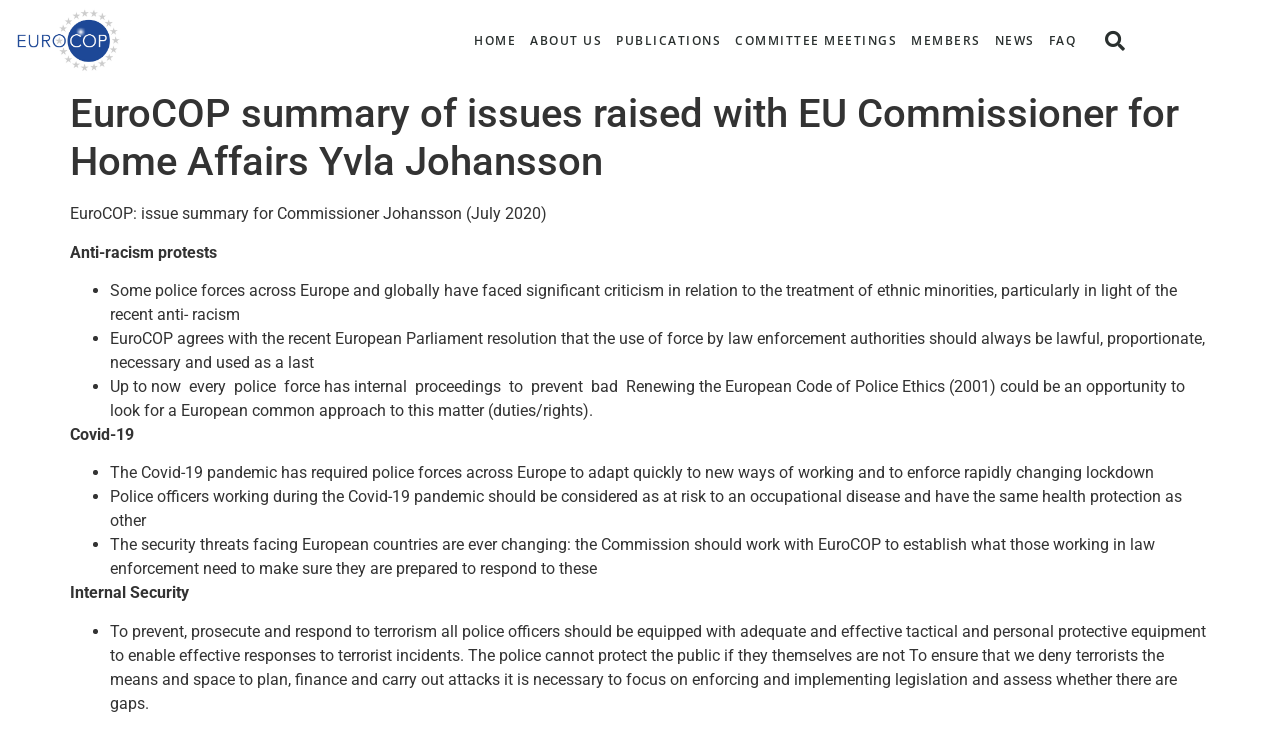

--- FILE ---
content_type: text/html; charset=UTF-8
request_url: https://eurocop.org/eurocop-summary-of-issues-raised-with-eu-commissioner-for-home-affairs-yvla-johansson/
body_size: 19827
content:
<!doctype html>
<html dir="ltr" lang="en-GB" prefix="og: https://ogp.me/ns#">
<head>
	<meta charset="UTF-8">
		<meta name="viewport" content="width=device-width, initial-scale=1">
	<link rel="profile" href="https://gmpg.org/xfn/11">
	<title>EuroCOP summary of issues raised with EU Commissioner for Home Affairs Yvla Johansson - Euro Cop</title>
	<style>img:is([sizes="auto" i], [sizes^="auto," i]) { contain-intrinsic-size: 3000px 1500px }</style>
	
		<!-- All in One SEO 4.8.3.2 - aioseo.com -->
	<meta name="description" content="EuroCOP: issue summary for Commissioner Johansson (July 2020) Anti-racism protests Some police forces across Europe and globally have faced significant criticism in relation to the treatment of ethnic minorities, particularly in light of the recent anti- racism EuroCOP agrees with the recent European Parliament resolution that the use of force by law enforcement authorities should" />
	<meta name="robots" content="max-image-preview:large" />
	<meta name="author" content="Natalie Hill"/>
	<link rel="canonical" href="https://eurocop.org/eurocop-summary-of-issues-raised-with-eu-commissioner-for-home-affairs-yvla-johansson/" />
	<meta name="generator" content="All in One SEO (AIOSEO) 4.8.3.2" />
		<meta property="og:locale" content="en_GB" />
		<meta property="og:site_name" content="Euro Cop -" />
		<meta property="og:type" content="article" />
		<meta property="og:title" content="EuroCOP summary of issues raised with EU Commissioner for Home Affairs Yvla Johansson - Euro Cop" />
		<meta property="og:description" content="EuroCOP: issue summary for Commissioner Johansson (July 2020) Anti-racism protests Some police forces across Europe and globally have faced significant criticism in relation to the treatment of ethnic minorities, particularly in light of the recent anti- racism EuroCOP agrees with the recent European Parliament resolution that the use of force by law enforcement authorities should" />
		<meta property="og:url" content="https://eurocop.org/eurocop-summary-of-issues-raised-with-eu-commissioner-for-home-affairs-yvla-johansson/" />
		<meta property="og:image" content="https://eurocop.org/wp-content/uploads/2020/03/39072594_2030792010306795_8723567942454738944_n-2.jpg" />
		<meta property="og:image:secure_url" content="https://eurocop.org/wp-content/uploads/2020/03/39072594_2030792010306795_8723567942454738944_n-2.jpg" />
		<meta property="og:image:width" content="800" />
		<meta property="og:image:height" content="482" />
		<meta property="article:published_time" content="2020-08-05T11:54:32+00:00" />
		<meta property="article:modified_time" content="2020-08-05T11:55:30+00:00" />
		<meta name="twitter:card" content="summary_large_image" />
		<meta name="twitter:title" content="EuroCOP summary of issues raised with EU Commissioner for Home Affairs Yvla Johansson - Euro Cop" />
		<meta name="twitter:description" content="EuroCOP: issue summary for Commissioner Johansson (July 2020) Anti-racism protests Some police forces across Europe and globally have faced significant criticism in relation to the treatment of ethnic minorities, particularly in light of the recent anti- racism EuroCOP agrees with the recent European Parliament resolution that the use of force by law enforcement authorities should" />
		<meta name="twitter:image" content="https://eurocop.org/wp-content/uploads/2020/03/39072594_2030792010306795_8723567942454738944_n-2.jpg" />
		<script type="application/ld+json" class="aioseo-schema">
			{"@context":"https:\/\/schema.org","@graph":[{"@type":"BlogPosting","@id":"https:\/\/eurocop.org\/eurocop-summary-of-issues-raised-with-eu-commissioner-for-home-affairs-yvla-johansson\/#blogposting","name":"EuroCOP summary of issues raised with EU Commissioner for Home Affairs Yvla Johansson - Euro Cop","headline":"EuroCOP summary of issues raised with EU Commissioner for Home Affairs Yvla Johansson","author":{"@id":"https:\/\/eurocop.org\/author\/natalie\/#author"},"publisher":{"@id":"https:\/\/eurocop.org\/#organization"},"image":{"@type":"ImageObject","url":"https:\/\/eurocop.org\/wp-content\/uploads\/2020\/08\/110522872_3405487202837262_9221234507728791426_n.jpg","width":640,"height":480},"datePublished":"2020-08-05T12:54:32+01:00","dateModified":"2020-08-05T12:55:30+01:00","inLanguage":"en-GB","mainEntityOfPage":{"@id":"https:\/\/eurocop.org\/eurocop-summary-of-issues-raised-with-eu-commissioner-for-home-affairs-yvla-johansson\/#webpage"},"isPartOf":{"@id":"https:\/\/eurocop.org\/eurocop-summary-of-issues-raised-with-eu-commissioner-for-home-affairs-yvla-johansson\/#webpage"},"articleSection":"News"},{"@type":"BreadcrumbList","@id":"https:\/\/eurocop.org\/eurocop-summary-of-issues-raised-with-eu-commissioner-for-home-affairs-yvla-johansson\/#breadcrumblist","itemListElement":[{"@type":"ListItem","@id":"https:\/\/eurocop.org#listItem","position":1,"name":"Home","item":"https:\/\/eurocop.org","nextItem":{"@type":"ListItem","@id":"https:\/\/eurocop.org\/category\/news\/#listItem","name":"News"}},{"@type":"ListItem","@id":"https:\/\/eurocop.org\/category\/news\/#listItem","position":2,"name":"News","item":"https:\/\/eurocop.org\/category\/news\/","nextItem":{"@type":"ListItem","@id":"https:\/\/eurocop.org\/eurocop-summary-of-issues-raised-with-eu-commissioner-for-home-affairs-yvla-johansson\/#listItem","name":"EuroCOP summary of issues raised with EU Commissioner for Home Affairs Yvla Johansson"},"previousItem":{"@type":"ListItem","@id":"https:\/\/eurocop.org#listItem","name":"Home"}},{"@type":"ListItem","@id":"https:\/\/eurocop.org\/eurocop-summary-of-issues-raised-with-eu-commissioner-for-home-affairs-yvla-johansson\/#listItem","position":3,"name":"EuroCOP summary of issues raised with EU Commissioner for Home Affairs Yvla Johansson","previousItem":{"@type":"ListItem","@id":"https:\/\/eurocop.org\/category\/news\/#listItem","name":"News"}}]},{"@type":"Organization","@id":"https:\/\/eurocop.org\/#organization","name":"Euro Cop","url":"https:\/\/eurocop.org\/","logo":{"@type":"ImageObject","url":"https:\/\/eurocop.org\/wp-content\/uploads\/2020\/03\/39072594_2030792010306795_8723567942454738944_n-2.jpg","@id":"https:\/\/eurocop.org\/eurocop-summary-of-issues-raised-with-eu-commissioner-for-home-affairs-yvla-johansson\/#organizationLogo","width":800,"height":482},"image":{"@id":"https:\/\/eurocop.org\/eurocop-summary-of-issues-raised-with-eu-commissioner-for-home-affairs-yvla-johansson\/#organizationLogo"}},{"@type":"Person","@id":"https:\/\/eurocop.org\/author\/natalie\/#author","url":"https:\/\/eurocop.org\/author\/natalie\/","name":"Natalie Hill","image":{"@type":"ImageObject","@id":"https:\/\/eurocop.org\/eurocop-summary-of-issues-raised-with-eu-commissioner-for-home-affairs-yvla-johansson\/#authorImage","url":"https:\/\/secure.gravatar.com\/avatar\/c1dc8336970f57c199fed48d3a4867985a098a3aadd94c7a0c3f1cbf2e5a77c1?s=96&d=mm&r=g","width":96,"height":96,"caption":"Natalie Hill"}},{"@type":"WebPage","@id":"https:\/\/eurocop.org\/eurocop-summary-of-issues-raised-with-eu-commissioner-for-home-affairs-yvla-johansson\/#webpage","url":"https:\/\/eurocop.org\/eurocop-summary-of-issues-raised-with-eu-commissioner-for-home-affairs-yvla-johansson\/","name":"EuroCOP summary of issues raised with EU Commissioner for Home Affairs Yvla Johansson - Euro Cop","description":"EuroCOP: issue summary for Commissioner Johansson (July 2020) Anti-racism protests Some police forces across Europe and globally have faced significant criticism in relation to the treatment of ethnic minorities, particularly in light of the recent anti- racism EuroCOP agrees with the recent European Parliament resolution that the use of force by law enforcement authorities should","inLanguage":"en-GB","isPartOf":{"@id":"https:\/\/eurocop.org\/#website"},"breadcrumb":{"@id":"https:\/\/eurocop.org\/eurocop-summary-of-issues-raised-with-eu-commissioner-for-home-affairs-yvla-johansson\/#breadcrumblist"},"author":{"@id":"https:\/\/eurocop.org\/author\/natalie\/#author"},"creator":{"@id":"https:\/\/eurocop.org\/author\/natalie\/#author"},"image":{"@type":"ImageObject","url":"https:\/\/eurocop.org\/wp-content\/uploads\/2020\/08\/110522872_3405487202837262_9221234507728791426_n.jpg","@id":"https:\/\/eurocop.org\/eurocop-summary-of-issues-raised-with-eu-commissioner-for-home-affairs-yvla-johansson\/#mainImage","width":640,"height":480},"primaryImageOfPage":{"@id":"https:\/\/eurocop.org\/eurocop-summary-of-issues-raised-with-eu-commissioner-for-home-affairs-yvla-johansson\/#mainImage"},"datePublished":"2020-08-05T12:54:32+01:00","dateModified":"2020-08-05T12:55:30+01:00"},{"@type":"WebSite","@id":"https:\/\/eurocop.org\/#website","url":"https:\/\/eurocop.org\/","name":"Euro Cop","inLanguage":"en-GB","publisher":{"@id":"https:\/\/eurocop.org\/#organization"}}]}
		</script>
		<!-- All in One SEO -->

<link rel="alternate" type="application/rss+xml" title="Euro Cop &raquo; Feed" href="https://eurocop.org/feed/" />
<link rel="alternate" type="application/rss+xml" title="Euro Cop &raquo; Comments Feed" href="https://eurocop.org/comments/feed/" />
<link rel="alternate" type="text/calendar" title="Euro Cop &raquo; iCal Feed" href="https://eurocop.org/events/?ical=1" />
<link rel="alternate" type="application/rss+xml" title="Euro Cop &raquo; EuroCOP summary of issues raised with EU Commissioner for Home Affairs Yvla Johansson Comments Feed" href="https://eurocop.org/eurocop-summary-of-issues-raised-with-eu-commissioner-for-home-affairs-yvla-johansson/feed/" />
		<!-- This site uses the Google Analytics by MonsterInsights plugin v9.11.0 - Using Analytics tracking - https://www.monsterinsights.com/ -->
							<script src="//www.googletagmanager.com/gtag/js?id=G-3G2GWFV3GT"  data-cfasync="false" data-wpfc-render="false" async></script>
			<script data-cfasync="false" data-wpfc-render="false">
				var mi_version = '9.11.0';
				var mi_track_user = true;
				var mi_no_track_reason = '';
								var MonsterInsightsDefaultLocations = {"page_location":"https:\/\/eurocop.org\/eurocop-summary-of-issues-raised-with-eu-commissioner-for-home-affairs-yvla-johansson\/"};
								if ( typeof MonsterInsightsPrivacyGuardFilter === 'function' ) {
					var MonsterInsightsLocations = (typeof MonsterInsightsExcludeQuery === 'object') ? MonsterInsightsPrivacyGuardFilter( MonsterInsightsExcludeQuery ) : MonsterInsightsPrivacyGuardFilter( MonsterInsightsDefaultLocations );
				} else {
					var MonsterInsightsLocations = (typeof MonsterInsightsExcludeQuery === 'object') ? MonsterInsightsExcludeQuery : MonsterInsightsDefaultLocations;
				}

								var disableStrs = [
										'ga-disable-G-3G2GWFV3GT',
									];

				/* Function to detect opted out users */
				function __gtagTrackerIsOptedOut() {
					for (var index = 0; index < disableStrs.length; index++) {
						if (document.cookie.indexOf(disableStrs[index] + '=true') > -1) {
							return true;
						}
					}

					return false;
				}

				/* Disable tracking if the opt-out cookie exists. */
				if (__gtagTrackerIsOptedOut()) {
					for (var index = 0; index < disableStrs.length; index++) {
						window[disableStrs[index]] = true;
					}
				}

				/* Opt-out function */
				function __gtagTrackerOptout() {
					for (var index = 0; index < disableStrs.length; index++) {
						document.cookie = disableStrs[index] + '=true; expires=Thu, 31 Dec 2099 23:59:59 UTC; path=/';
						window[disableStrs[index]] = true;
					}
				}

				if ('undefined' === typeof gaOptout) {
					function gaOptout() {
						__gtagTrackerOptout();
					}
				}
								window.dataLayer = window.dataLayer || [];

				window.MonsterInsightsDualTracker = {
					helpers: {},
					trackers: {},
				};
				if (mi_track_user) {
					function __gtagDataLayer() {
						dataLayer.push(arguments);
					}

					function __gtagTracker(type, name, parameters) {
						if (!parameters) {
							parameters = {};
						}

						if (parameters.send_to) {
							__gtagDataLayer.apply(null, arguments);
							return;
						}

						if (type === 'event') {
														parameters.send_to = monsterinsights_frontend.v4_id;
							var hookName = name;
							if (typeof parameters['event_category'] !== 'undefined') {
								hookName = parameters['event_category'] + ':' + name;
							}

							if (typeof MonsterInsightsDualTracker.trackers[hookName] !== 'undefined') {
								MonsterInsightsDualTracker.trackers[hookName](parameters);
							} else {
								__gtagDataLayer('event', name, parameters);
							}
							
						} else {
							__gtagDataLayer.apply(null, arguments);
						}
					}

					__gtagTracker('js', new Date());
					__gtagTracker('set', {
						'developer_id.dZGIzZG': true,
											});
					if ( MonsterInsightsLocations.page_location ) {
						__gtagTracker('set', MonsterInsightsLocations);
					}
										__gtagTracker('config', 'G-3G2GWFV3GT', {"forceSSL":"true","link_attribution":"true"} );
										window.gtag = __gtagTracker;										(function () {
						/* https://developers.google.com/analytics/devguides/collection/analyticsjs/ */
						/* ga and __gaTracker compatibility shim. */
						var noopfn = function () {
							return null;
						};
						var newtracker = function () {
							return new Tracker();
						};
						var Tracker = function () {
							return null;
						};
						var p = Tracker.prototype;
						p.get = noopfn;
						p.set = noopfn;
						p.send = function () {
							var args = Array.prototype.slice.call(arguments);
							args.unshift('send');
							__gaTracker.apply(null, args);
						};
						var __gaTracker = function () {
							var len = arguments.length;
							if (len === 0) {
								return;
							}
							var f = arguments[len - 1];
							if (typeof f !== 'object' || f === null || typeof f.hitCallback !== 'function') {
								if ('send' === arguments[0]) {
									var hitConverted, hitObject = false, action;
									if ('event' === arguments[1]) {
										if ('undefined' !== typeof arguments[3]) {
											hitObject = {
												'eventAction': arguments[3],
												'eventCategory': arguments[2],
												'eventLabel': arguments[4],
												'value': arguments[5] ? arguments[5] : 1,
											}
										}
									}
									if ('pageview' === arguments[1]) {
										if ('undefined' !== typeof arguments[2]) {
											hitObject = {
												'eventAction': 'page_view',
												'page_path': arguments[2],
											}
										}
									}
									if (typeof arguments[2] === 'object') {
										hitObject = arguments[2];
									}
									if (typeof arguments[5] === 'object') {
										Object.assign(hitObject, arguments[5]);
									}
									if ('undefined' !== typeof arguments[1].hitType) {
										hitObject = arguments[1];
										if ('pageview' === hitObject.hitType) {
											hitObject.eventAction = 'page_view';
										}
									}
									if (hitObject) {
										action = 'timing' === arguments[1].hitType ? 'timing_complete' : hitObject.eventAction;
										hitConverted = mapArgs(hitObject);
										__gtagTracker('event', action, hitConverted);
									}
								}
								return;
							}

							function mapArgs(args) {
								var arg, hit = {};
								var gaMap = {
									'eventCategory': 'event_category',
									'eventAction': 'event_action',
									'eventLabel': 'event_label',
									'eventValue': 'event_value',
									'nonInteraction': 'non_interaction',
									'timingCategory': 'event_category',
									'timingVar': 'name',
									'timingValue': 'value',
									'timingLabel': 'event_label',
									'page': 'page_path',
									'location': 'page_location',
									'title': 'page_title',
									'referrer' : 'page_referrer',
								};
								for (arg in args) {
																		if (!(!args.hasOwnProperty(arg) || !gaMap.hasOwnProperty(arg))) {
										hit[gaMap[arg]] = args[arg];
									} else {
										hit[arg] = args[arg];
									}
								}
								return hit;
							}

							try {
								f.hitCallback();
							} catch (ex) {
							}
						};
						__gaTracker.create = newtracker;
						__gaTracker.getByName = newtracker;
						__gaTracker.getAll = function () {
							return [];
						};
						__gaTracker.remove = noopfn;
						__gaTracker.loaded = true;
						window['__gaTracker'] = __gaTracker;
					})();
									} else {
										console.log("");
					(function () {
						function __gtagTracker() {
							return null;
						}

						window['__gtagTracker'] = __gtagTracker;
						window['gtag'] = __gtagTracker;
					})();
									}
			</script>
							<!-- / Google Analytics by MonsterInsights -->
		<script>
window._wpemojiSettings = {"baseUrl":"https:\/\/s.w.org\/images\/core\/emoji\/16.0.1\/72x72\/","ext":".png","svgUrl":"https:\/\/s.w.org\/images\/core\/emoji\/16.0.1\/svg\/","svgExt":".svg","source":{"concatemoji":"https:\/\/eurocop.org\/wp-includes\/js\/wp-emoji-release.min.js?ver=6.8.3"}};
/*! This file is auto-generated */
!function(s,n){var o,i,e;function c(e){try{var t={supportTests:e,timestamp:(new Date).valueOf()};sessionStorage.setItem(o,JSON.stringify(t))}catch(e){}}function p(e,t,n){e.clearRect(0,0,e.canvas.width,e.canvas.height),e.fillText(t,0,0);var t=new Uint32Array(e.getImageData(0,0,e.canvas.width,e.canvas.height).data),a=(e.clearRect(0,0,e.canvas.width,e.canvas.height),e.fillText(n,0,0),new Uint32Array(e.getImageData(0,0,e.canvas.width,e.canvas.height).data));return t.every(function(e,t){return e===a[t]})}function u(e,t){e.clearRect(0,0,e.canvas.width,e.canvas.height),e.fillText(t,0,0);for(var n=e.getImageData(16,16,1,1),a=0;a<n.data.length;a++)if(0!==n.data[a])return!1;return!0}function f(e,t,n,a){switch(t){case"flag":return n(e,"\ud83c\udff3\ufe0f\u200d\u26a7\ufe0f","\ud83c\udff3\ufe0f\u200b\u26a7\ufe0f")?!1:!n(e,"\ud83c\udde8\ud83c\uddf6","\ud83c\udde8\u200b\ud83c\uddf6")&&!n(e,"\ud83c\udff4\udb40\udc67\udb40\udc62\udb40\udc65\udb40\udc6e\udb40\udc67\udb40\udc7f","\ud83c\udff4\u200b\udb40\udc67\u200b\udb40\udc62\u200b\udb40\udc65\u200b\udb40\udc6e\u200b\udb40\udc67\u200b\udb40\udc7f");case"emoji":return!a(e,"\ud83e\udedf")}return!1}function g(e,t,n,a){var r="undefined"!=typeof WorkerGlobalScope&&self instanceof WorkerGlobalScope?new OffscreenCanvas(300,150):s.createElement("canvas"),o=r.getContext("2d",{willReadFrequently:!0}),i=(o.textBaseline="top",o.font="600 32px Arial",{});return e.forEach(function(e){i[e]=t(o,e,n,a)}),i}function t(e){var t=s.createElement("script");t.src=e,t.defer=!0,s.head.appendChild(t)}"undefined"!=typeof Promise&&(o="wpEmojiSettingsSupports",i=["flag","emoji"],n.supports={everything:!0,everythingExceptFlag:!0},e=new Promise(function(e){s.addEventListener("DOMContentLoaded",e,{once:!0})}),new Promise(function(t){var n=function(){try{var e=JSON.parse(sessionStorage.getItem(o));if("object"==typeof e&&"number"==typeof e.timestamp&&(new Date).valueOf()<e.timestamp+604800&&"object"==typeof e.supportTests)return e.supportTests}catch(e){}return null}();if(!n){if("undefined"!=typeof Worker&&"undefined"!=typeof OffscreenCanvas&&"undefined"!=typeof URL&&URL.createObjectURL&&"undefined"!=typeof Blob)try{var e="postMessage("+g.toString()+"("+[JSON.stringify(i),f.toString(),p.toString(),u.toString()].join(",")+"));",a=new Blob([e],{type:"text/javascript"}),r=new Worker(URL.createObjectURL(a),{name:"wpTestEmojiSupports"});return void(r.onmessage=function(e){c(n=e.data),r.terminate(),t(n)})}catch(e){}c(n=g(i,f,p,u))}t(n)}).then(function(e){for(var t in e)n.supports[t]=e[t],n.supports.everything=n.supports.everything&&n.supports[t],"flag"!==t&&(n.supports.everythingExceptFlag=n.supports.everythingExceptFlag&&n.supports[t]);n.supports.everythingExceptFlag=n.supports.everythingExceptFlag&&!n.supports.flag,n.DOMReady=!1,n.readyCallback=function(){n.DOMReady=!0}}).then(function(){return e}).then(function(){var e;n.supports.everything||(n.readyCallback(),(e=n.source||{}).concatemoji?t(e.concatemoji):e.wpemoji&&e.twemoji&&(t(e.twemoji),t(e.wpemoji)))}))}((window,document),window._wpemojiSettings);
</script>
<style id='wp-emoji-styles-inline-css'>

	img.wp-smiley, img.emoji {
		display: inline !important;
		border: none !important;
		box-shadow: none !important;
		height: 1em !important;
		width: 1em !important;
		margin: 0 0.07em !important;
		vertical-align: -0.1em !important;
		background: none !important;
		padding: 0 !important;
	}
</style>
<link rel='stylesheet' id='wp-block-library-css' href='https://eurocop.org/wp-includes/css/dist/block-library/style.min.css?ver=6.8.3' media='all' />
<style id='classic-theme-styles-inline-css'>
/*! This file is auto-generated */
.wp-block-button__link{color:#fff;background-color:#32373c;border-radius:9999px;box-shadow:none;text-decoration:none;padding:calc(.667em + 2px) calc(1.333em + 2px);font-size:1.125em}.wp-block-file__button{background:#32373c;color:#fff;text-decoration:none}
</style>
<style id='global-styles-inline-css'>
:root{--wp--preset--aspect-ratio--square: 1;--wp--preset--aspect-ratio--4-3: 4/3;--wp--preset--aspect-ratio--3-4: 3/4;--wp--preset--aspect-ratio--3-2: 3/2;--wp--preset--aspect-ratio--2-3: 2/3;--wp--preset--aspect-ratio--16-9: 16/9;--wp--preset--aspect-ratio--9-16: 9/16;--wp--preset--color--black: #000000;--wp--preset--color--cyan-bluish-gray: #abb8c3;--wp--preset--color--white: #ffffff;--wp--preset--color--pale-pink: #f78da7;--wp--preset--color--vivid-red: #cf2e2e;--wp--preset--color--luminous-vivid-orange: #ff6900;--wp--preset--color--luminous-vivid-amber: #fcb900;--wp--preset--color--light-green-cyan: #7bdcb5;--wp--preset--color--vivid-green-cyan: #00d084;--wp--preset--color--pale-cyan-blue: #8ed1fc;--wp--preset--color--vivid-cyan-blue: #0693e3;--wp--preset--color--vivid-purple: #9b51e0;--wp--preset--gradient--vivid-cyan-blue-to-vivid-purple: linear-gradient(135deg,rgba(6,147,227,1) 0%,rgb(155,81,224) 100%);--wp--preset--gradient--light-green-cyan-to-vivid-green-cyan: linear-gradient(135deg,rgb(122,220,180) 0%,rgb(0,208,130) 100%);--wp--preset--gradient--luminous-vivid-amber-to-luminous-vivid-orange: linear-gradient(135deg,rgba(252,185,0,1) 0%,rgba(255,105,0,1) 100%);--wp--preset--gradient--luminous-vivid-orange-to-vivid-red: linear-gradient(135deg,rgba(255,105,0,1) 0%,rgb(207,46,46) 100%);--wp--preset--gradient--very-light-gray-to-cyan-bluish-gray: linear-gradient(135deg,rgb(238,238,238) 0%,rgb(169,184,195) 100%);--wp--preset--gradient--cool-to-warm-spectrum: linear-gradient(135deg,rgb(74,234,220) 0%,rgb(151,120,209) 20%,rgb(207,42,186) 40%,rgb(238,44,130) 60%,rgb(251,105,98) 80%,rgb(254,248,76) 100%);--wp--preset--gradient--blush-light-purple: linear-gradient(135deg,rgb(255,206,236) 0%,rgb(152,150,240) 100%);--wp--preset--gradient--blush-bordeaux: linear-gradient(135deg,rgb(254,205,165) 0%,rgb(254,45,45) 50%,rgb(107,0,62) 100%);--wp--preset--gradient--luminous-dusk: linear-gradient(135deg,rgb(255,203,112) 0%,rgb(199,81,192) 50%,rgb(65,88,208) 100%);--wp--preset--gradient--pale-ocean: linear-gradient(135deg,rgb(255,245,203) 0%,rgb(182,227,212) 50%,rgb(51,167,181) 100%);--wp--preset--gradient--electric-grass: linear-gradient(135deg,rgb(202,248,128) 0%,rgb(113,206,126) 100%);--wp--preset--gradient--midnight: linear-gradient(135deg,rgb(2,3,129) 0%,rgb(40,116,252) 100%);--wp--preset--font-size--small: 13px;--wp--preset--font-size--medium: 20px;--wp--preset--font-size--large: 36px;--wp--preset--font-size--x-large: 42px;--wp--preset--spacing--20: 0.44rem;--wp--preset--spacing--30: 0.67rem;--wp--preset--spacing--40: 1rem;--wp--preset--spacing--50: 1.5rem;--wp--preset--spacing--60: 2.25rem;--wp--preset--spacing--70: 3.38rem;--wp--preset--spacing--80: 5.06rem;--wp--preset--shadow--natural: 6px 6px 9px rgba(0, 0, 0, 0.2);--wp--preset--shadow--deep: 12px 12px 50px rgba(0, 0, 0, 0.4);--wp--preset--shadow--sharp: 6px 6px 0px rgba(0, 0, 0, 0.2);--wp--preset--shadow--outlined: 6px 6px 0px -3px rgba(255, 255, 255, 1), 6px 6px rgba(0, 0, 0, 1);--wp--preset--shadow--crisp: 6px 6px 0px rgba(0, 0, 0, 1);}:where(.is-layout-flex){gap: 0.5em;}:where(.is-layout-grid){gap: 0.5em;}body .is-layout-flex{display: flex;}.is-layout-flex{flex-wrap: wrap;align-items: center;}.is-layout-flex > :is(*, div){margin: 0;}body .is-layout-grid{display: grid;}.is-layout-grid > :is(*, div){margin: 0;}:where(.wp-block-columns.is-layout-flex){gap: 2em;}:where(.wp-block-columns.is-layout-grid){gap: 2em;}:where(.wp-block-post-template.is-layout-flex){gap: 1.25em;}:where(.wp-block-post-template.is-layout-grid){gap: 1.25em;}.has-black-color{color: var(--wp--preset--color--black) !important;}.has-cyan-bluish-gray-color{color: var(--wp--preset--color--cyan-bluish-gray) !important;}.has-white-color{color: var(--wp--preset--color--white) !important;}.has-pale-pink-color{color: var(--wp--preset--color--pale-pink) !important;}.has-vivid-red-color{color: var(--wp--preset--color--vivid-red) !important;}.has-luminous-vivid-orange-color{color: var(--wp--preset--color--luminous-vivid-orange) !important;}.has-luminous-vivid-amber-color{color: var(--wp--preset--color--luminous-vivid-amber) !important;}.has-light-green-cyan-color{color: var(--wp--preset--color--light-green-cyan) !important;}.has-vivid-green-cyan-color{color: var(--wp--preset--color--vivid-green-cyan) !important;}.has-pale-cyan-blue-color{color: var(--wp--preset--color--pale-cyan-blue) !important;}.has-vivid-cyan-blue-color{color: var(--wp--preset--color--vivid-cyan-blue) !important;}.has-vivid-purple-color{color: var(--wp--preset--color--vivid-purple) !important;}.has-black-background-color{background-color: var(--wp--preset--color--black) !important;}.has-cyan-bluish-gray-background-color{background-color: var(--wp--preset--color--cyan-bluish-gray) !important;}.has-white-background-color{background-color: var(--wp--preset--color--white) !important;}.has-pale-pink-background-color{background-color: var(--wp--preset--color--pale-pink) !important;}.has-vivid-red-background-color{background-color: var(--wp--preset--color--vivid-red) !important;}.has-luminous-vivid-orange-background-color{background-color: var(--wp--preset--color--luminous-vivid-orange) !important;}.has-luminous-vivid-amber-background-color{background-color: var(--wp--preset--color--luminous-vivid-amber) !important;}.has-light-green-cyan-background-color{background-color: var(--wp--preset--color--light-green-cyan) !important;}.has-vivid-green-cyan-background-color{background-color: var(--wp--preset--color--vivid-green-cyan) !important;}.has-pale-cyan-blue-background-color{background-color: var(--wp--preset--color--pale-cyan-blue) !important;}.has-vivid-cyan-blue-background-color{background-color: var(--wp--preset--color--vivid-cyan-blue) !important;}.has-vivid-purple-background-color{background-color: var(--wp--preset--color--vivid-purple) !important;}.has-black-border-color{border-color: var(--wp--preset--color--black) !important;}.has-cyan-bluish-gray-border-color{border-color: var(--wp--preset--color--cyan-bluish-gray) !important;}.has-white-border-color{border-color: var(--wp--preset--color--white) !important;}.has-pale-pink-border-color{border-color: var(--wp--preset--color--pale-pink) !important;}.has-vivid-red-border-color{border-color: var(--wp--preset--color--vivid-red) !important;}.has-luminous-vivid-orange-border-color{border-color: var(--wp--preset--color--luminous-vivid-orange) !important;}.has-luminous-vivid-amber-border-color{border-color: var(--wp--preset--color--luminous-vivid-amber) !important;}.has-light-green-cyan-border-color{border-color: var(--wp--preset--color--light-green-cyan) !important;}.has-vivid-green-cyan-border-color{border-color: var(--wp--preset--color--vivid-green-cyan) !important;}.has-pale-cyan-blue-border-color{border-color: var(--wp--preset--color--pale-cyan-blue) !important;}.has-vivid-cyan-blue-border-color{border-color: var(--wp--preset--color--vivid-cyan-blue) !important;}.has-vivid-purple-border-color{border-color: var(--wp--preset--color--vivid-purple) !important;}.has-vivid-cyan-blue-to-vivid-purple-gradient-background{background: var(--wp--preset--gradient--vivid-cyan-blue-to-vivid-purple) !important;}.has-light-green-cyan-to-vivid-green-cyan-gradient-background{background: var(--wp--preset--gradient--light-green-cyan-to-vivid-green-cyan) !important;}.has-luminous-vivid-amber-to-luminous-vivid-orange-gradient-background{background: var(--wp--preset--gradient--luminous-vivid-amber-to-luminous-vivid-orange) !important;}.has-luminous-vivid-orange-to-vivid-red-gradient-background{background: var(--wp--preset--gradient--luminous-vivid-orange-to-vivid-red) !important;}.has-very-light-gray-to-cyan-bluish-gray-gradient-background{background: var(--wp--preset--gradient--very-light-gray-to-cyan-bluish-gray) !important;}.has-cool-to-warm-spectrum-gradient-background{background: var(--wp--preset--gradient--cool-to-warm-spectrum) !important;}.has-blush-light-purple-gradient-background{background: var(--wp--preset--gradient--blush-light-purple) !important;}.has-blush-bordeaux-gradient-background{background: var(--wp--preset--gradient--blush-bordeaux) !important;}.has-luminous-dusk-gradient-background{background: var(--wp--preset--gradient--luminous-dusk) !important;}.has-pale-ocean-gradient-background{background: var(--wp--preset--gradient--pale-ocean) !important;}.has-electric-grass-gradient-background{background: var(--wp--preset--gradient--electric-grass) !important;}.has-midnight-gradient-background{background: var(--wp--preset--gradient--midnight) !important;}.has-small-font-size{font-size: var(--wp--preset--font-size--small) !important;}.has-medium-font-size{font-size: var(--wp--preset--font-size--medium) !important;}.has-large-font-size{font-size: var(--wp--preset--font-size--large) !important;}.has-x-large-font-size{font-size: var(--wp--preset--font-size--x-large) !important;}
:where(.wp-block-post-template.is-layout-flex){gap: 1.25em;}:where(.wp-block-post-template.is-layout-grid){gap: 1.25em;}
:where(.wp-block-columns.is-layout-flex){gap: 2em;}:where(.wp-block-columns.is-layout-grid){gap: 2em;}
:root :where(.wp-block-pullquote){font-size: 1.5em;line-height: 1.6;}
</style>
<link rel='stylesheet' id='contact-form-7-css' href='https://eurocop.org/wp-content/plugins/contact-form-7/includes/css/styles.css?ver=6.1.4' media='all' />
<link rel='stylesheet' id='essential-grid-plugin-settings-css' href='https://eurocop.org/wp-content/plugins/essential-grid/public/assets/css/settings.css?ver=2.3.6' media='all' />
<link rel='stylesheet' id='tp-fontello-css' href='https://eurocop.org/wp-content/plugins/essential-grid/public/assets/font/fontello/css/fontello.css?ver=2.3.6' media='all' />
<link rel='stylesheet' id='wpos-slick-style-css' href='https://eurocop.org/wp-content/plugins/wp-responsive-recent-post-slider/assets/css/slick.css?ver=3.7.1' media='all' />
<link rel='stylesheet' id='wppsac-public-style-css' href='https://eurocop.org/wp-content/plugins/wp-responsive-recent-post-slider/assets/css/recent-post-style.css?ver=3.7.1' media='all' />
<link rel='stylesheet' id='tribe-events-v2-single-skeleton-css' href='https://eurocop.org/wp-content/plugins/the-events-calendar/build/css/tribe-events-single-skeleton.css?ver=6.15.13' media='all' />
<link rel='stylesheet' id='tribe-events-v2-single-skeleton-full-css' href='https://eurocop.org/wp-content/plugins/the-events-calendar/build/css/tribe-events-single-full.css?ver=6.15.13' media='all' />
<link rel='stylesheet' id='tec-events-elementor-widgets-base-styles-css' href='https://eurocop.org/wp-content/plugins/the-events-calendar/build/css/integrations/plugins/elementor/widgets/widget-base.css?ver=6.15.13' media='all' />
<link rel='stylesheet' id='eae-css-css' href='https://eurocop.org/wp-content/plugins/addon-elements-for-elementor-page-builder/assets/css/eae.min.css?ver=1.14.4' media='all' />
<link rel='stylesheet' id='eae-peel-css-css' href='https://eurocop.org/wp-content/plugins/addon-elements-for-elementor-page-builder/assets/lib/peel/peel.css?ver=1.14.4' media='all' />
<link rel='stylesheet' id='font-awesome-4-shim-css' href='https://eurocop.org/wp-content/plugins/elementor/assets/lib/font-awesome/css/v4-shims.min.css?ver=1.0' media='all' />
<link rel='stylesheet' id='font-awesome-5-all-css' href='https://eurocop.org/wp-content/plugins/elementor/assets/lib/font-awesome/css/all.min.css?ver=1.0' media='all' />
<link rel='stylesheet' id='vegas-css-css' href='https://eurocop.org/wp-content/plugins/addon-elements-for-elementor-page-builder/assets/lib/vegas/vegas.min.css?ver=2.4.0' media='all' />
<link rel='stylesheet' id='hello-elementor-css' href='https://eurocop.org/wp-content/themes/hello-elementor/style.min.css?ver=2.6.1' media='all' />
<link rel='stylesheet' id='hello-elementor-theme-style-css' href='https://eurocop.org/wp-content/themes/hello-elementor/theme.min.css?ver=2.6.1' media='all' />
<link rel='stylesheet' id='elementor-frontend-css' href='https://eurocop.org/wp-content/plugins/elementor/assets/css/frontend.min.css?ver=3.34.0' media='all' />
<link rel='stylesheet' id='widget-image-css' href='https://eurocop.org/wp-content/plugins/elementor/assets/css/widget-image.min.css?ver=3.34.0' media='all' />
<link rel='stylesheet' id='widget-nav-menu-css' href='https://eurocop.org/wp-content/plugins/elementor-pro/assets/css/widget-nav-menu.min.css?ver=3.34.0' media='all' />
<link rel='stylesheet' id='widget-search-form-css' href='https://eurocop.org/wp-content/plugins/elementor-pro/assets/css/widget-search-form.min.css?ver=3.34.0' media='all' />
<link rel='stylesheet' id='elementor-icons-shared-0-css' href='https://eurocop.org/wp-content/plugins/elementor/assets/lib/font-awesome/css/fontawesome.min.css?ver=5.15.3' media='all' />
<link rel='stylesheet' id='elementor-icons-fa-solid-css' href='https://eurocop.org/wp-content/plugins/elementor/assets/lib/font-awesome/css/solid.min.css?ver=5.15.3' media='all' />
<link rel='stylesheet' id='widget-social-icons-css' href='https://eurocop.org/wp-content/plugins/elementor/assets/css/widget-social-icons.min.css?ver=3.34.0' media='all' />
<link rel='stylesheet' id='e-apple-webkit-css' href='https://eurocop.org/wp-content/plugins/elementor/assets/css/conditionals/apple-webkit.min.css?ver=3.34.0' media='all' />
<link rel='stylesheet' id='widget-heading-css' href='https://eurocop.org/wp-content/plugins/elementor/assets/css/widget-heading.min.css?ver=3.34.0' media='all' />
<link rel='stylesheet' id='elementor-icons-css' href='https://eurocop.org/wp-content/plugins/elementor/assets/lib/eicons/css/elementor-icons.min.css?ver=5.45.0' media='all' />
<link rel='stylesheet' id='elementor-post-1365-css' href='https://eurocop.org/wp-content/uploads/elementor/css/post-1365.css?ver=1766483418' media='all' />
<link rel='stylesheet' id='elementor-post-1375-css' href='https://eurocop.org/wp-content/uploads/elementor/css/post-1375.css?ver=1766483418' media='all' />
<link rel='stylesheet' id='elementor-post-1649-css' href='https://eurocop.org/wp-content/uploads/elementor/css/post-1649.css?ver=1766483418' media='all' />
<link rel='stylesheet' id='wpgdprc-front-css-css' href='https://eurocop.org/wp-content/plugins/wp-gdpr-compliance/Assets/css/front.css?ver=1706521666' media='all' />
<style id='wpgdprc-front-css-inline-css'>
:root{--wp-gdpr--bar--background-color: #000000;--wp-gdpr--bar--color: #ffffff;--wp-gdpr--button--background-color: #000000;--wp-gdpr--button--background-color--darken: #000000;--wp-gdpr--button--color: #ffffff;}
</style>
<link rel='stylesheet' id='elementor-gf-local-roboto-css' href='https://eurocop.org/wp-content/uploads/elementor/google-fonts/css/roboto.css?ver=1750851235' media='all' />
<link rel='stylesheet' id='elementor-gf-local-robotoslab-css' href='https://eurocop.org/wp-content/uploads/elementor/google-fonts/css/robotoslab.css?ver=1750851238' media='all' />
<link rel='stylesheet' id='elementor-gf-local-opensans-css' href='https://eurocop.org/wp-content/uploads/elementor/google-fonts/css/opensans.css?ver=1750851249' media='all' />
<link rel='stylesheet' id='elementor-icons-fa-brands-css' href='https://eurocop.org/wp-content/plugins/elementor/assets/lib/font-awesome/css/brands.min.css?ver=5.15.3' media='all' />
<script src="https://eurocop.org/wp-content/plugins/google-analytics-for-wordpress/assets/js/frontend-gtag.min.js?ver=9.11.0" id="monsterinsights-frontend-script-js" async data-wp-strategy="async"></script>
<script data-cfasync="false" data-wpfc-render="false" id='monsterinsights-frontend-script-js-extra'>var monsterinsights_frontend = {"js_events_tracking":"true","download_extensions":"doc,pdf,ppt,zip,xls,docx,pptx,xlsx","inbound_paths":"[{\"path\":\"\\\/go\\\/\",\"label\":\"affiliate\"},{\"path\":\"\\\/recommend\\\/\",\"label\":\"affiliate\"}]","home_url":"https:\/\/eurocop.org","hash_tracking":"false","v4_id":"G-3G2GWFV3GT"};</script>
<script src="https://eurocop.org/wp-includes/js/jquery/jquery.min.js?ver=3.7.1" id="jquery-core-js"></script>
<script src="https://eurocop.org/wp-includes/js/jquery/jquery-migrate.min.js?ver=3.4.1" id="jquery-migrate-js"></script>
<script src="https://eurocop.org/wp-content/plugins/addon-elements-for-elementor-page-builder/assets/js/iconHelper.js?ver=1.0" id="eae-iconHelper-js"></script>
<script id="wpgdprc-front-js-js-extra">
var wpgdprcFront = {"ajaxUrl":"https:\/\/eurocop.org\/wp-admin\/admin-ajax.php","ajaxNonce":"a5d8f2f45e","ajaxArg":"security","pluginPrefix":"wpgdprc","blogId":"1","isMultiSite":"","locale":"en_GB","showSignUpModal":"","showFormModal":"","cookieName":"wpgdprc-consent","consentVersion":"","path":"\/","prefix":"wpgdprc"};
</script>
<script src="https://eurocop.org/wp-content/plugins/wp-gdpr-compliance/Assets/js/front.min.js?ver=1706521666" id="wpgdprc-front-js-js"></script>
<link rel="https://api.w.org/" href="https://eurocop.org/wp-json/" /><link rel="alternate" title="JSON" type="application/json" href="https://eurocop.org/wp-json/wp/v2/posts/2429" /><link rel="EditURI" type="application/rsd+xml" title="RSD" href="https://eurocop.org/xmlrpc.php?rsd" />
<meta name="generator" content="WordPress 6.8.3" />
<link rel='shortlink' href='https://eurocop.org/?p=2429' />
<link rel="alternate" title="oEmbed (JSON)" type="application/json+oembed" href="https://eurocop.org/wp-json/oembed/1.0/embed?url=https%3A%2F%2Feurocop.org%2Feurocop-summary-of-issues-raised-with-eu-commissioner-for-home-affairs-yvla-johansson%2F" />
<link rel="alternate" title="oEmbed (XML)" type="text/xml+oembed" href="https://eurocop.org/wp-json/oembed/1.0/embed?url=https%3A%2F%2Feurocop.org%2Feurocop-summary-of-issues-raised-with-eu-commissioner-for-home-affairs-yvla-johansson%2F&#038;format=xml" />
<!-- This site is embedding videos using the Videojs HTML5 Player plugin v1.1.13 - http://wphowto.net/videojs-html5-player-for-wordpress-757 --><meta name="tec-api-version" content="v1"><meta name="tec-api-origin" content="https://eurocop.org"><link rel="alternate" href="https://eurocop.org/wp-json/tribe/events/v1/" /><meta name="generator" content="Elementor 3.34.0; features: additional_custom_breakpoints; settings: css_print_method-external, google_font-enabled, font_display-auto">
			<style>
				.e-con.e-parent:nth-of-type(n+4):not(.e-lazyloaded):not(.e-no-lazyload),
				.e-con.e-parent:nth-of-type(n+4):not(.e-lazyloaded):not(.e-no-lazyload) * {
					background-image: none !important;
				}
				@media screen and (max-height: 1024px) {
					.e-con.e-parent:nth-of-type(n+3):not(.e-lazyloaded):not(.e-no-lazyload),
					.e-con.e-parent:nth-of-type(n+3):not(.e-lazyloaded):not(.e-no-lazyload) * {
						background-image: none !important;
					}
				}
				@media screen and (max-height: 640px) {
					.e-con.e-parent:nth-of-type(n+2):not(.e-lazyloaded):not(.e-no-lazyload),
					.e-con.e-parent:nth-of-type(n+2):not(.e-lazyloaded):not(.e-no-lazyload) * {
						background-image: none !important;
					}
				}
			</style>
					<style id="wp-custom-css">
			.wppsac-post-slider.design-2 .wppsac-post-image-bg {
	height: 600px;
}

.wppsac-post-slider.design-2 .wppsac-post-inner-content {
	margin-top: 23%;
    margin-left: 5%;
    width: 50%;
}

.mdp-card-media-top {
	text-align: center;
}

.mdp-card-body {
	text-align: center;
}

.jeg_meta_author {
	display: none !important;
}

.jeg_post_meta .jeg_meta_author+.jeg_meta_date:before {
	display: none !important;
}

.wppsac-post-slider.design-2 .wppsac-post-content-left {
	background: rgba(0, 0, 0, 0.62);
}

.jeg_thumb .jeg_post_category a {
	background: #1ABC9C;
}

.wppsac-post-date {
	display: none;
}

.policy .elementor-post__read-more:hover {
		color: #fff !important;
	border-color: #53585c !important;
	background-color: #53585c !important;
}

.elementor-post__read-more {
    color: #53585c;
    display: inline-block;
    text-decoration: none;
    text-transform: uppercase;
    letter-spacing: .05em;
    font-size: 11px;
    margin-top: 15px;
    padding: 6px 18px;
    border: 1px solid #e0e0e0;
    -webkit-box-shadow: 0 1px 3px rgba(0,0,0,.1);
    box-shadow: 0 1px 3px rgba(0,0,0,.1);
    text-rendering: auto;
    -webkit-font-smoothing: auto;
    -moz-osx-font-smoothing: auto;
    -webkit-transition: all .3s ease;
    -o-transition: all .3s ease;
    transition: all .3s ease;
    white-space: nowrap;

}

.elementor-1731 .elementor-element.elementor-element-919616a .elementor-post__read-more:hover {
	color: #fff !important;
	border-color: #53585c !important;
	background-color: #53585c !important;
}
.sp-ea-one.sp-easy-accordion .sp-ea-single .ea-header a {
    padding: 8px 15px !important;
    font-size: 16px;
}
.sp-ea-one.sp-easy-accordion .sp-ea-single .ea-body {
    font-size: 16px;
}
.faqBox {
    display: -ms-flexbox;
    display: flex;
    -ms-flex-wrap: wrap;
    flex-wrap: wrap;
}
.faqHalft {
    -ms-flex: 0 0 50%;
    flex: 0 0 50%;
    max-width: 50%;
    padding: 0 15px;
}
.faqHalft label {
    width: 100%;
    margin-bottom: 20px;
}
.faqHalft label input {
    margin-top: 5px;
}
.faqMessage {
    padding: 0 15px;
}
.faqMessage label {
    width: 100%;
    margin-bottom: 20px;
}
.faqMessage label textarea {
    margin-top: 5px;
    height: 120px;
}
.faqSubmit{
	padding: 0 15px;
}
.faqSubmit input {
    background: #61CE70;
    color: #fff;
    border: 0;
    font-weight: 600;
    padding: 8px 70px;
}

.wppsac-post-slider.design-2 .wppsac-post-inner-content {
    margin-top: 20%;
}
		</style>
		</head>
<body class="wp-singular post-template-default single single-post postid-2429 single-format-standard wp-custom-logo wp-theme-hello-elementor tribe-no-js elementor-default elementor-kit-1365">


<a class="skip-link screen-reader-text" href="#content">
	Skip to content</a>

		<header data-elementor-type="header" data-elementor-id="1375" class="elementor elementor-1375 elementor-location-header" data-elementor-post-type="elementor_library">
					<header class="has_eae_slider elementor-section elementor-top-section elementor-element elementor-element-366d10db elementor-section-content-middle elementor-section-height-min-height elementor-section-boxed elementor-section-height-default elementor-section-items-middle" data-eae-slider="27001" data-id="366d10db" data-element_type="section" data-settings="{&quot;background_background&quot;:&quot;classic&quot;}">
						<div class="elementor-container elementor-column-gap-narrow">
					<div class="has_eae_slider elementor-column elementor-col-25 elementor-top-column elementor-element elementor-element-66112959" data-eae-slider="97669" data-id="66112959" data-element_type="column">
			<div class="elementor-widget-wrap elementor-element-populated">
						<div class="elementor-element elementor-element-650b2174 elementor-widget elementor-widget-theme-site-logo elementor-widget-image" data-id="650b2174" data-element_type="widget" data-widget_type="theme-site-logo.default">
				<div class="elementor-widget-container">
											<a href="https://eurocop.org">
			<img fetchpriority="high" width="800" height="482" src="https://eurocop.org/wp-content/uploads/2020/03/39072594_2030792010306795_8723567942454738944_n-2.jpg" class="attachment-full size-full wp-image-1342" alt="" srcset="https://eurocop.org/wp-content/uploads/2020/03/39072594_2030792010306795_8723567942454738944_n-2.jpg 800w, https://eurocop.org/wp-content/uploads/2020/03/39072594_2030792010306795_8723567942454738944_n-2-300x181.jpg 300w, https://eurocop.org/wp-content/uploads/2020/03/39072594_2030792010306795_8723567942454738944_n-2-768x463.jpg 768w" sizes="(max-width: 800px) 100vw, 800px" />				</a>
											</div>
				</div>
					</div>
		</div>
				<div class="has_eae_slider elementor-column elementor-col-50 elementor-top-column elementor-element elementor-element-6f2c8c14" data-eae-slider="24048" data-id="6f2c8c14" data-element_type="column">
			<div class="elementor-widget-wrap elementor-element-populated">
						<div class="elementor-element elementor-element-54c0a9e7 elementor-nav-menu__align-end elementor-nav-menu--stretch elementor-nav-menu--dropdown-tablet elementor-nav-menu__text-align-aside elementor-nav-menu--toggle elementor-nav-menu--burger elementor-widget elementor-widget-nav-menu" data-id="54c0a9e7" data-element_type="widget" data-settings="{&quot;full_width&quot;:&quot;stretch&quot;,&quot;layout&quot;:&quot;horizontal&quot;,&quot;submenu_icon&quot;:{&quot;value&quot;:&quot;&lt;i class=\&quot;fas fa-caret-down\&quot; aria-hidden=\&quot;true\&quot;&gt;&lt;\/i&gt;&quot;,&quot;library&quot;:&quot;fa-solid&quot;},&quot;toggle&quot;:&quot;burger&quot;}" data-widget_type="nav-menu.default">
				<div class="elementor-widget-container">
								<nav aria-label="Menu" class="elementor-nav-menu--main elementor-nav-menu__container elementor-nav-menu--layout-horizontal e--pointer-none">
				<ul id="menu-1-54c0a9e7" class="elementor-nav-menu"><li class="menu-item menu-item-type-post_type menu-item-object-page menu-item-home menu-item-1379"><a href="https://eurocop.org/" class="elementor-item">Home</a></li>
<li class="menu-item menu-item-type-post_type menu-item-object-page menu-item-1779"><a href="https://eurocop.org/about-us/" class="elementor-item">About Us</a></li>
<li class="menu-item menu-item-type-post_type menu-item-object-page menu-item-1892"><a href="https://eurocop.org/publications/" class="elementor-item">Publications</a></li>
<li class="menu-item menu-item-type-post_type menu-item-object-page menu-item-2228"><a href="https://eurocop.org/committee-meetings/" class="elementor-item">Committee Meetings</a></li>
<li class="menu-item menu-item-type-post_type menu-item-object-page menu-item-2052"><a href="https://eurocop.org/members/" class="elementor-item">Members</a></li>
<li class="menu-item menu-item-type-post_type menu-item-object-page menu-item-1778"><a href="https://eurocop.org/news/" class="elementor-item">News</a></li>
<li class="menu-item menu-item-type-post_type menu-item-object-page menu-item-2092"><a href="https://eurocop.org/faq/" class="elementor-item">Faq</a></li>
</ul>			</nav>
					<div class="elementor-menu-toggle" role="button" tabindex="0" aria-label="Menu Toggle" aria-expanded="false">
			<i aria-hidden="true" role="presentation" class="elementor-menu-toggle__icon--open eicon-menu-bar"></i><i aria-hidden="true" role="presentation" class="elementor-menu-toggle__icon--close eicon-close"></i>		</div>
					<nav class="elementor-nav-menu--dropdown elementor-nav-menu__container" aria-hidden="true">
				<ul id="menu-2-54c0a9e7" class="elementor-nav-menu"><li class="menu-item menu-item-type-post_type menu-item-object-page menu-item-home menu-item-1379"><a href="https://eurocop.org/" class="elementor-item" tabindex="-1">Home</a></li>
<li class="menu-item menu-item-type-post_type menu-item-object-page menu-item-1779"><a href="https://eurocop.org/about-us/" class="elementor-item" tabindex="-1">About Us</a></li>
<li class="menu-item menu-item-type-post_type menu-item-object-page menu-item-1892"><a href="https://eurocop.org/publications/" class="elementor-item" tabindex="-1">Publications</a></li>
<li class="menu-item menu-item-type-post_type menu-item-object-page menu-item-2228"><a href="https://eurocop.org/committee-meetings/" class="elementor-item" tabindex="-1">Committee Meetings</a></li>
<li class="menu-item menu-item-type-post_type menu-item-object-page menu-item-2052"><a href="https://eurocop.org/members/" class="elementor-item" tabindex="-1">Members</a></li>
<li class="menu-item menu-item-type-post_type menu-item-object-page menu-item-1778"><a href="https://eurocop.org/news/" class="elementor-item" tabindex="-1">News</a></li>
<li class="menu-item menu-item-type-post_type menu-item-object-page menu-item-2092"><a href="https://eurocop.org/faq/" class="elementor-item" tabindex="-1">Faq</a></li>
</ul>			</nav>
						</div>
				</div>
					</div>
		</div>
				<div class="has_eae_slider elementor-column elementor-col-25 elementor-top-column elementor-element elementor-element-3b4e37c4" data-eae-slider="29742" data-id="3b4e37c4" data-element_type="column">
			<div class="elementor-widget-wrap elementor-element-populated">
						<div class="elementor-element elementor-element-189dd594 elementor-search-form--skin-full_screen elementor-widget elementor-widget-search-form" data-id="189dd594" data-element_type="widget" data-settings="{&quot;skin&quot;:&quot;full_screen&quot;}" data-widget_type="search-form.default">
				<div class="elementor-widget-container">
							<search role="search">
			<form class="elementor-search-form" action="https://eurocop.org" method="get">
												<div class="elementor-search-form__toggle" role="button" tabindex="0" aria-label="Search">
					<i aria-hidden="true" class="fas fa-search"></i>				</div>
								<div class="elementor-search-form__container">
					<label class="elementor-screen-only" for="elementor-search-form-189dd594">Search</label>

					
					<input id="elementor-search-form-189dd594" placeholder="Search..." class="elementor-search-form__input" type="search" name="s" value="">
					
					
										<div class="dialog-lightbox-close-button dialog-close-button" role="button" tabindex="0" aria-label="Close this search box.">
						<i aria-hidden="true" class="eicon-close"></i>					</div>
									</div>
			</form>
		</search>
						</div>
				</div>
					</div>
		</div>
					</div>
		</header>
				</header>
		
<main id="content" class="site-main post-2429 post type-post status-publish format-standard has-post-thumbnail hentry category-news" role="main">
			<header class="page-header">
			<h1 class="entry-title">EuroCOP summary of issues raised with EU Commissioner for Home Affairs Yvla Johansson</h1>		</header>
		<div class="page-content">
		<p>EuroCOP: issue summary for Commissioner Johansson (July 2020)</p>
<p><strong>Anti-racism protests</strong></p>
<ul>
<li>Some police forces across Europe and globally have faced significant criticism in relation to the treatment of ethnic minorities, particularly in light of the recent anti- racism</li>
<li>EuroCOP agrees with the recent European Parliament resolution that the use of force by law enforcement authorities should always be lawful, proportionate, necessary and used as a last</li>
<li>Up to now  every  police  force has internal  proceedings  to  prevent  bad  Renewing the European Code of Police Ethics (2001) could be an opportunity to look for a European common approach to this matter (duties/rights).</li>
</ul>
<p><strong>Covid-19</strong></p>
<ul>
<li>The Covid-19 pandemic has required police forces across Europe to adapt quickly to new ways of working and to enforce rapidly changing lockdown</li>
<li>Police officers working during the Covid-19 pandemic should be considered as at risk to an occupational disease and have the same health protection as other</li>
<li>The security threats facing European countries are ever changing: the Commission should work with EuroCOP to establish what those working in law enforcement need to make sure they are prepared to respond to these</li>
</ul>
<p><strong>Internal Security</strong></p>
<ul>
<li>To prevent, prosecute and respond to terrorism all police officers should be equipped with adequate and effective tactical and personal protective equipment to enable effective responses to terrorist incidents. The police cannot protect the public if they themselves are not To ensure that we deny terrorists the means and space to plan, finance and carry out attacks it is necessary to focus on enforcing and implementing legislation and assess whether there are gaps.</li>
<li>EuroCOP is the leading voice for European police It can offer real-time insight into how Europe’s forces are managing security threats, crises and the day-to-day reality of policing. EuroCOP can provide the Commission with valuable feedback on how EU rules work in practice and affect police officers on the ground. EuroCOP is a direct line to show the EU institutions what police officers really need.</li>
<li>It is necessary that proposals to update Europol’s mandate and to introduce new rules around a Security Union provide for adequate training, resources, and access to data in order that Europe’s police officers can work effectively. To ensure that the architecture of law enforcement cooperation is fit to deal with new and emerging threats. In this respect, you should look at Europol’s mandate.</li>
</ul>
<p><strong>Resources, equipment and training</strong></p>
<ul>
<li>It is necessary that proposals to update Europol’s mandate and to introduce new rules around a Security Union provide for adequate training, resources, and access to data in order that Europe’s police officers can work</li>
<li>All European police officers should receive practical and theory training and resources to deal with</li>
<li>Police training for terror incidents needs to be more than for elite officers – regular officers are inevitably the first to respond to such</li>
<li>Training needs to be adaptive to current threats. For too long many police agencies concentrated on marauding shooter terror events (following the Mumbai attacks) and continued to develop response capacity on this – while the attacks in Europe increasingly became less sophisticated (vehicle and knife attacks) necessitating different</li>
<li>Training needs to be more than just for “after the event” and needs to help officersidentify risks and threats before they materialise into actions.</li>
<li>Training should be coordinated by the European Police College (CEPOL) to ensure standardised training is designed and delivered in all police CEPOL should have its capacity developed in respect of this and help it develop beyond a primarily “on- line” service.</li>
</ul>
<p><strong>Access to data</strong></p>
<ul>
<li>To ensure that the architecture of law enforcement cooperation is fit to deal with new and emerging In this respect, it is necessary to look at Europol’s mandate and take into account that:</li>
<li>The free flow of information and intelligence between all European police forces, InterPol and EuroPol is essential. If investment in technology is required to facilitate this, it must be made without</li>
<li>Information received by national police forces is not readily accessible by “officers on the ground”.</li>
<li>This is compounded in nations where autonomous or semi-autonomous police forces/services exist within member states (as they are rarely the lead agency on National Security). Examples where this is an issue include Spain, Scotland, Northern Ireland, Belgium.</li>
<li>Delays in information sharing and access can have fatal</li>
<li>The reluctance to get involved in the reserved powers of member states is understood but this does not address the</li>
</ul>
<p><strong>Migration and Asylum</strong></p>
<ul>
<li>The refugee issue is something that has and will continue to be an issue heavily used in national politics. Police officers are being put into the difficult position of acting as the government’s hand in battling any potential refugee crises and suffer the political fallout of such actions as</li>
<li>Police Officers have not been trained to deal with the complex issues created by the refugee/migration crisis and some of our police forces are simply overwhelmed by the volume of people coming to our</li>
</ul>
<p><strong>EuroCOP activity at national level</strong></p>
<ul>
<li>EuroCOP takes an active role in national issues. For example, EuroCOP is actively engaging with national unions on the need to review and revise the current police disciplinary processes of the Spanish Police and Civil</li>
<li>A recent report from the Council of Europe Group of States against Corruption (GRECO), recommends:</li>
<li>reviewing the disciplinary regime of the Police and the Civil Guard, with a view to strengthening its transparency, objectivity and proportionality, among other things and in particular, by excluding any possibility of a supervisor deciding on discipline matters single-handedly.</li>
</ul>
<p><strong>EuroCOP view on Brexit</strong></p>
<ul>
<li>EuroCOP support the preparations that are currently being undertaken by both the EU institutions and the UK as they work to establish new working</li>
<li>It is of vital importance to the Police Service across the European landscape, that the process of Brexit does not allow the criminal fraternity to take advantage of the operational challenges that face the Police Service during this period of time and beyond.</li>
<li>EuroCOP, as the leading collective representative voice of Police Officers in Europe , are available to make a valued contribution to policy makers as they strive to devise a workable and credible solution that it is acceptable to all</li>
</ul>
<p><strong>Potential solutions in improving the image of the Police Service</strong></p>
<ul>
<li>Investment in training that is maintained throughout the career cycle by way of Continued Professional Development.</li>
<li>The recognition of the Police Service as a profession with clear recognised qualification routes</li>
<li>Investment in leadership training and recognised qualifications</li>
</ul>
<p>&nbsp;</p>
		<div class="post-tags">
					</div>
			</div>

	<section id="comments" class="comments-area">

	

	<div id="respond" class="comment-respond">
		<h2 id="reply-title" class="comment-reply-title">Leave a Reply <small><a rel="nofollow" id="cancel-comment-reply-link" href="/eurocop-summary-of-issues-raised-with-eu-commissioner-for-home-affairs-yvla-johansson/#respond" style="display:none;">Cancel reply</a></small></h2><form action="https://eurocop.org/wp-comments-post.php" method="post" id="commentform" class="comment-form"><p class="comment-notes"><span id="email-notes">Your email address will not be published.</span> <span class="required-field-message">Required fields are marked <span class="required">*</span></span></p><p class="comment-form-comment"><label for="comment">Comment <span class="required">*</span></label> <textarea id="comment" name="comment" cols="45" rows="8" maxlength="65525" required></textarea></p><p class="comment-form-author"><label for="author">Name <span class="required">*</span></label> <input id="author" name="author" type="text" value="" size="30" maxlength="245" autocomplete="name" required /></p>
<p class="comment-form-email"><label for="email">Email <span class="required">*</span></label> <input id="email" name="email" type="email" value="" size="30" maxlength="100" aria-describedby="email-notes" autocomplete="email" required /></p>
<p class="comment-form-url"><label for="url">Website</label> <input id="url" name="url" type="url" value="" size="30" maxlength="200" autocomplete="url" /></p>
<p class="comment-form-cookies-consent"><input id="wp-comment-cookies-consent" name="wp-comment-cookies-consent" type="checkbox" value="yes" /> <label for="wp-comment-cookies-consent">Save my name, email, and website in this browser for the next time I comment.</label></p>

<p class="wpgdprc-checkbox
comment-form-wpgdprc">
	<input type="checkbox" name="wpgdprc" id="wpgdprc" value="1"  />
	<label for="wpgdprc">
		By using this form you agree with the storage and handling of your data by this website. 
<abbr class="wpgdprc-required" title="You need to accept this checkbox">*</abbr>
	</label>
</p>
<p class="form-submit"><input name="submit" type="submit" id="submit" class="submit" value="Post Comment" /> <input type='hidden' name='comment_post_ID' value='2429' id='comment_post_ID' />
<input type='hidden' name='comment_parent' id='comment_parent' value='0' />
</p></form>	</div><!-- #respond -->
	
</section><!-- .comments-area -->
</main>

			<footer data-elementor-type="footer" data-elementor-id="1649" class="elementor elementor-1649 elementor-location-footer" data-elementor-post-type="elementor_library">
					<header class="has_eae_slider elementor-section elementor-top-section elementor-element elementor-element-7cb82fc2 elementor-section-height-min-height elementor-section-content-middle elementor-section-boxed elementor-section-height-default elementor-section-items-middle" data-eae-slider="63196" data-id="7cb82fc2" data-element_type="section" data-settings="{&quot;background_background&quot;:&quot;classic&quot;}">
						<div class="elementor-container elementor-column-gap-no">
					<div class="has_eae_slider elementor-column elementor-col-50 elementor-top-column elementor-element elementor-element-2d01d8e" data-eae-slider="2661" data-id="2d01d8e" data-element_type="column">
			<div class="elementor-widget-wrap elementor-element-populated">
						<div class="elementor-element elementor-element-0d60f26 elementor-nav-menu__align-start elementor-nav-menu--stretch elementor-nav-menu--dropdown-mobile elementor-nav-menu__text-align-aside elementor-nav-menu--toggle elementor-nav-menu--burger elementor-widget elementor-widget-nav-menu" data-id="0d60f26" data-element_type="widget" data-settings="{&quot;full_width&quot;:&quot;stretch&quot;,&quot;layout&quot;:&quot;horizontal&quot;,&quot;submenu_icon&quot;:{&quot;value&quot;:&quot;&lt;i class=\&quot;fas fa-caret-down\&quot; aria-hidden=\&quot;true\&quot;&gt;&lt;\/i&gt;&quot;,&quot;library&quot;:&quot;fa-solid&quot;},&quot;toggle&quot;:&quot;burger&quot;}" data-widget_type="nav-menu.default">
				<div class="elementor-widget-container">
								<nav aria-label="Menu" class="elementor-nav-menu--main elementor-nav-menu__container elementor-nav-menu--layout-horizontal e--pointer-none">
				<ul id="menu-1-0d60f26" class="elementor-nav-menu"><li class="menu-item menu-item-type-post_type menu-item-object-page menu-item-2256"><a href="https://eurocop.org/contact/" class="elementor-item">Contact</a></li>
<li class="menu-item menu-item-type-post_type menu-item-object-page menu-item-2251"><a href="https://eurocop.org/disclaimer/" class="elementor-item">Disclaimer</a></li>
</ul>			</nav>
					<div class="elementor-menu-toggle" role="button" tabindex="0" aria-label="Menu Toggle" aria-expanded="false">
			<i aria-hidden="true" role="presentation" class="elementor-menu-toggle__icon--open eicon-menu-bar"></i><i aria-hidden="true" role="presentation" class="elementor-menu-toggle__icon--close eicon-close"></i>		</div>
					<nav class="elementor-nav-menu--dropdown elementor-nav-menu__container" aria-hidden="true">
				<ul id="menu-2-0d60f26" class="elementor-nav-menu"><li class="menu-item menu-item-type-post_type menu-item-object-page menu-item-2256"><a href="https://eurocop.org/contact/" class="elementor-item" tabindex="-1">Contact</a></li>
<li class="menu-item menu-item-type-post_type menu-item-object-page menu-item-2251"><a href="https://eurocop.org/disclaimer/" class="elementor-item" tabindex="-1">Disclaimer</a></li>
</ul>			</nav>
						</div>
				</div>
					</div>
		</div>
				<div class="has_eae_slider elementor-column elementor-col-50 elementor-top-column elementor-element elementor-element-6afbb83 footer-menu" data-eae-slider="33322" data-id="6afbb83" data-element_type="column">
			<div class="elementor-widget-wrap elementor-element-populated">
						<div class="elementor-element elementor-element-cb39437 e-grid-align-right elementor-shape-rounded elementor-grid-0 elementor-widget elementor-widget-social-icons" data-id="cb39437" data-element_type="widget" data-widget_type="social-icons.default">
				<div class="elementor-widget-container">
							<div class="elementor-social-icons-wrapper elementor-grid" role="list">
							<span class="elementor-grid-item" role="listitem">
					<a class="elementor-icon elementor-social-icon elementor-social-icon- elementor-repeater-item-381d9d7" href="https://bsky.app/profile/eurocop.bsky.social" target="_blank">
						<span class="elementor-screen-only"></span>
						<svg xmlns="http://www.w3.org/2000/svg" viewBox="0 0 24 24" id="Bluesky--Streamline-Simple-Icons.svg" height="24" width="24"><desc>Bluesky Streamline Icon: https://streamlinehq.com</desc><title>Bluesky</title><path d="M12 10.8c-1.087 -2.114 -4.046 -6.053 -6.798 -7.995C2.566 0.944 1.561 1.266 0.902 1.565 0.139 1.908 0 3.08 0 3.768c0 0.69 0.378 5.65 0.624 6.479 0.815 2.736 3.713 3.66 6.383 3.364 0.136 -0.02 0.275 -0.039 0.415 -0.056 -0.138 0.022 -0.276 0.04 -0.415 0.056 -3.912 0.58 -7.387 2.005 -2.83 7.078 5.013 5.19 6.87 -1.113 7.823 -4.308 0.953 3.195 2.05 9.271 7.733 4.308 4.267 -4.308 1.172 -6.498 -2.74 -7.078a8.741 8.741 0 0 1 -0.415 -0.056c0.14 0.017 0.279 0.036 0.415 0.056 2.67 0.297 5.568 -0.628 6.383 -3.364 0.246 -0.828 0.624 -5.79 0.624 -6.478 0 -0.69 -0.139 -1.861 -0.902 -2.206 -0.659 -0.298 -1.664 -0.62 -4.3 1.24C16.046 4.748 13.087 8.687 12 10.8Z" fill="#fcfcff" stroke-width="1"></path></svg>					</a>
				</span>
							<span class="elementor-grid-item" role="listitem">
					<a class="elementor-icon elementor-social-icon elementor-social-icon-facebook-f elementor-repeater-item-0267196" href="https://www.facebook.com/EuroCopOrg/" target="_blank">
						<span class="elementor-screen-only">Facebook-f</span>
						<i aria-hidden="true" class="fab fa-facebook-f"></i>					</a>
				</span>
							<span class="elementor-grid-item" role="listitem">
					<a class="elementor-icon elementor-social-icon elementor-social-icon-instagram elementor-repeater-item-4b2ce61" href="https://www.instagram.com/eurocop_federation/" target="_blank">
						<span class="elementor-screen-only">Instagram</span>
						<i aria-hidden="true" class="fab fa-instagram"></i>					</a>
				</span>
							<span class="elementor-grid-item" role="listitem">
					<a class="elementor-icon elementor-social-icon elementor-social-icon-linkedin elementor-repeater-item-f027179" href="https://uk.linkedin.com/company/eurocop-federation" target="_blank">
						<span class="elementor-screen-only">Linkedin</span>
						<i aria-hidden="true" class="fab fa-linkedin"></i>					</a>
				</span>
							<span class="elementor-grid-item" role="listitem">
					<a class="elementor-icon elementor-social-icon elementor-social-icon-threads elementor-repeater-item-24fad1a" href="https://www.threads.net/@eurocop_federation?xmt=AQGzS1pfDkItqVKdw3WBQPbRfY8xeosfOE-QJXbsNKzZg48" target="_blank">
						<span class="elementor-screen-only">Threads</span>
						<i aria-hidden="true" class="fab fa-threads"></i>					</a>
				</span>
							<span class="elementor-grid-item" role="listitem">
					<a class="elementor-icon elementor-social-icon elementor-social-icon-twitter elementor-repeater-item-dc10550" href="https://twitter.com/Euro_COP" target="_blank">
						<span class="elementor-screen-only">Twitter</span>
						<i aria-hidden="true" class="fab fa-twitter"></i>					</a>
				</span>
					</div>
						</div>
				</div>
					</div>
		</div>
					</div>
		</header>
				<section class="has_eae_slider elementor-section elementor-top-section elementor-element elementor-element-1dc0fe5c elementor-section-boxed elementor-section-height-default elementor-section-height-default" data-eae-slider="12849" data-id="1dc0fe5c" data-element_type="section" data-settings="{&quot;background_background&quot;:&quot;classic&quot;}">
						<div class="elementor-container elementor-column-gap-default">
					<div class="has_eae_slider elementor-column elementor-col-100 elementor-top-column elementor-element elementor-element-6f31678a" data-eae-slider="63256" data-id="6f31678a" data-element_type="column">
			<div class="elementor-widget-wrap elementor-element-populated">
						<div class="elementor-element elementor-element-63b728e6 elementor-widget elementor-widget-heading" data-id="63b728e6" data-element_type="widget" data-widget_type="heading.default">
				<div class="elementor-widget-container">
					<h3 class="elementor-heading-title elementor-size-default">AdRich © 2020. All Rights Reserved. Terms of Use and Privacy Policy  </h3>				</div>
				</div>
					</div>
		</div>
					</div>
		</section>
				<section class="has_eae_slider elementor-section elementor-top-section elementor-element elementor-element-fa0a917 elementor-section-boxed elementor-section-height-default elementor-section-height-default" data-eae-slider="51916" data-id="fa0a917" data-element_type="section">
						<div class="elementor-container elementor-column-gap-default">
					<div class="has_eae_slider elementor-column elementor-col-100 elementor-top-column elementor-element elementor-element-edf1416" data-eae-slider="44608" data-id="edf1416" data-element_type="column">
			<div class="elementor-widget-wrap">
							</div>
		</div>
					</div>
		</section>
				<section class="has_eae_slider elementor-section elementor-top-section elementor-element elementor-element-a403315 elementor-section-boxed elementor-section-height-default elementor-section-height-default" data-eae-slider="65692" data-id="a403315" data-element_type="section">
						<div class="elementor-container elementor-column-gap-default">
					<div class="has_eae_slider elementor-column elementor-col-100 elementor-top-column elementor-element elementor-element-05daf36" data-eae-slider="3580" data-id="05daf36" data-element_type="column">
			<div class="elementor-widget-wrap elementor-element-populated">
						<div class="elementor-element elementor-element-dfbd843 elementor-widget elementor-widget-theme-site-logo elementor-widget-image" data-id="dfbd843" data-element_type="widget" data-widget_type="theme-site-logo.default">
				<div class="elementor-widget-container">
											<a href="https://eurocop.org">
			<img width="800" height="482" src="https://eurocop.org/wp-content/uploads/2020/03/39072594_2030792010306795_8723567942454738944_n-2.jpg" class="attachment-full size-full wp-image-1342" alt="" srcset="https://eurocop.org/wp-content/uploads/2020/03/39072594_2030792010306795_8723567942454738944_n-2.jpg 800w, https://eurocop.org/wp-content/uploads/2020/03/39072594_2030792010306795_8723567942454738944_n-2-300x181.jpg 300w, https://eurocop.org/wp-content/uploads/2020/03/39072594_2030792010306795_8723567942454738944_n-2-768x463.jpg 768w" sizes="(max-width: 800px) 100vw, 800px" />				</a>
											</div>
				</div>
					</div>
		</div>
					</div>
		</section>
				</footer>
		
<script type="speculationrules">
{"prefetch":[{"source":"document","where":{"and":[{"href_matches":"\/*"},{"not":{"href_matches":["\/wp-*.php","\/wp-admin\/*","\/wp-content\/uploads\/*","\/wp-content\/*","\/wp-content\/plugins\/*","\/wp-content\/themes\/hello-elementor\/*","\/*\\?(.+)"]}},{"not":{"selector_matches":"a[rel~=\"nofollow\"]"}},{"not":{"selector_matches":".no-prefetch, .no-prefetch a"}}]},"eagerness":"conservative"}]}
</script>
		<script>
		( function ( body ) {
			'use strict';
			body.className = body.className.replace( /\btribe-no-js\b/, 'tribe-js' );
		} )( document.body );
		</script>
		<script> /* <![CDATA[ */var tribe_l10n_datatables = {"aria":{"sort_ascending":": activate to sort column ascending","sort_descending":": activate to sort column descending"},"length_menu":"Show _MENU_ entries","empty_table":"No data available in table","info":"Showing _START_ to _END_ of _TOTAL_ entries","info_empty":"Showing 0 to 0 of 0 entries","info_filtered":"(filtered from _MAX_ total entries)","zero_records":"No matching records found","search":"Search:","all_selected_text":"All items on this page were selected. ","select_all_link":"Select all pages","clear_selection":"Clear Selection.","pagination":{"all":"All","next":"Next","previous":"Previous"},"select":{"rows":{"0":"","_":": Selected %d rows","1":": Selected 1 row"}},"datepicker":{"dayNames":["Sunday","Monday","Tuesday","Wednesday","Thursday","Friday","Saturday"],"dayNamesShort":["Sun","Mon","Tue","Wed","Thu","Fri","Sat"],"dayNamesMin":["S","M","T","W","T","F","S"],"monthNames":["January","February","March","April","May","June","July","August","September","October","November","December"],"monthNamesShort":["January","February","March","April","May","June","July","August","September","October","November","December"],"monthNamesMin":["Jan","Feb","Mar","Apr","May","Jun","Jul","Aug","Sep","Oct","Nov","Dec"],"nextText":"Next","prevText":"Prev","currentText":"Today","closeText":"Done","today":"Today","clear":"Clear"}};/* ]]> */ </script>			<script>
				const lazyloadRunObserver = () => {
					const lazyloadBackgrounds = document.querySelectorAll( `.e-con.e-parent:not(.e-lazyloaded)` );
					const lazyloadBackgroundObserver = new IntersectionObserver( ( entries ) => {
						entries.forEach( ( entry ) => {
							if ( entry.isIntersecting ) {
								let lazyloadBackground = entry.target;
								if( lazyloadBackground ) {
									lazyloadBackground.classList.add( 'e-lazyloaded' );
								}
								lazyloadBackgroundObserver.unobserve( entry.target );
							}
						});
					}, { rootMargin: '200px 0px 200px 0px' } );
					lazyloadBackgrounds.forEach( ( lazyloadBackground ) => {
						lazyloadBackgroundObserver.observe( lazyloadBackground );
					} );
				};
				const events = [
					'DOMContentLoaded',
					'elementor/lazyload/observe',
				];
				events.forEach( ( event ) => {
					document.addEventListener( event, lazyloadRunObserver );
				} );
			</script>
			<script src="https://eurocop.org/wp-content/plugins/the-events-calendar/common/build/js/user-agent.js?ver=da75d0bdea6dde3898df" id="tec-user-agent-js"></script>
<script src="https://eurocop.org/wp-includes/js/dist/hooks.min.js?ver=4d63a3d491d11ffd8ac6" id="wp-hooks-js"></script>
<script src="https://eurocop.org/wp-includes/js/dist/i18n.min.js?ver=5e580eb46a90c2b997e6" id="wp-i18n-js"></script>
<script id="wp-i18n-js-after">
wp.i18n.setLocaleData( { 'text direction\u0004ltr': [ 'ltr' ] } );
</script>
<script src="https://eurocop.org/wp-content/plugins/contact-form-7/includes/swv/js/index.js?ver=6.1.4" id="swv-js"></script>
<script id="contact-form-7-js-before">
var wpcf7 = {
    "api": {
        "root": "https:\/\/eurocop.org\/wp-json\/",
        "namespace": "contact-form-7\/v1"
    },
    "cached": 1
};
</script>
<script src="https://eurocop.org/wp-content/plugins/contact-form-7/includes/js/index.js?ver=6.1.4" id="contact-form-7-js"></script>
<script id="eae-main-js-extra">
var eae = {"ajaxurl":"https:\/\/eurocop.org\/wp-admin\/admin-ajax.php","current_url":"aHR0cHM6Ly9ldXJvY29wLm9yZy9ldXJvY29wLXN1bW1hcnktb2YtaXNzdWVzLXJhaXNlZC13aXRoLWV1LWNvbW1pc3Npb25lci1mb3ItaG9tZS1hZmZhaXJzLXl2bGEtam9oYW5zc29uLw==","nonce":"24dcb49fe7","plugin_url":"https:\/\/eurocop.org\/wp-content\/plugins\/addon-elements-for-elementor-page-builder\/"};
var eae_editor = {"plugin_url":"https:\/\/eurocop.org\/wp-content\/plugins\/addon-elements-for-elementor-page-builder\/"};
</script>
<script src="https://eurocop.org/wp-content/plugins/addon-elements-for-elementor-page-builder/assets/js/eae.min.js?ver=1.14.4" id="eae-main-js"></script>
<script src="https://eurocop.org/wp-content/plugins/addon-elements-for-elementor-page-builder/build/index.min.js?ver=1.14.4" id="eae-index-js"></script>
<script src="https://eurocop.org/wp-content/plugins/elementor/assets/lib/font-awesome/js/v4-shims.min.js?ver=1.0" id="font-awesome-4-shim-js"></script>
<script src="https://eurocop.org/wp-content/plugins/addon-elements-for-elementor-page-builder/assets/js/animated-main.min.js?ver=1.0" id="animated-main-js"></script>
<script src="https://eurocop.org/wp-content/plugins/addon-elements-for-elementor-page-builder/assets/js/particles.min.js?ver=2.0.0" id="eae-particles-js"></script>
<script src="https://eurocop.org/wp-content/plugins/addon-elements-for-elementor-page-builder/assets/lib/magnific.min.js?ver=1.1.0" id="wts-magnific-js"></script>
<script src="https://eurocop.org/wp-content/plugins/addon-elements-for-elementor-page-builder/assets/lib/vegas/vegas.min.js?ver=2.4.0" id="vegas-js"></script>
<script src="https://eurocop.org/wp-content/plugins/elementor/assets/js/webpack.runtime.min.js?ver=3.34.0" id="elementor-webpack-runtime-js"></script>
<script src="https://eurocop.org/wp-content/plugins/elementor/assets/js/frontend-modules.min.js?ver=3.34.0" id="elementor-frontend-modules-js"></script>
<script src="https://eurocop.org/wp-includes/js/jquery/ui/core.min.js?ver=1.13.3" id="jquery-ui-core-js"></script>
<script id="elementor-frontend-js-before">
var elementorFrontendConfig = {"environmentMode":{"edit":false,"wpPreview":false,"isScriptDebug":false},"i18n":{"shareOnFacebook":"Share on Facebook","shareOnTwitter":"Share on Twitter","pinIt":"Pin it","download":"Download","downloadImage":"Download image","fullscreen":"Fullscreen","zoom":"Zoom","share":"Share","playVideo":"Play Video","previous":"Previous","next":"Next","close":"Close","a11yCarouselPrevSlideMessage":"Previous slide","a11yCarouselNextSlideMessage":"Next slide","a11yCarouselFirstSlideMessage":"This is the first slide","a11yCarouselLastSlideMessage":"This is the last slide","a11yCarouselPaginationBulletMessage":"Go to slide"},"is_rtl":false,"breakpoints":{"xs":0,"sm":480,"md":768,"lg":1025,"xl":1440,"xxl":1600},"responsive":{"breakpoints":{"mobile":{"label":"Mobile Portrait","value":767,"default_value":767,"direction":"max","is_enabled":true},"mobile_extra":{"label":"Mobile Landscape","value":880,"default_value":880,"direction":"max","is_enabled":false},"tablet":{"label":"Tablet Portrait","value":1024,"default_value":1024,"direction":"max","is_enabled":true},"tablet_extra":{"label":"Tablet Landscape","value":1200,"default_value":1200,"direction":"max","is_enabled":false},"laptop":{"label":"Laptop","value":1366,"default_value":1366,"direction":"max","is_enabled":false},"widescreen":{"label":"Widescreen","value":2400,"default_value":2400,"direction":"min","is_enabled":false}},"hasCustomBreakpoints":false},"version":"3.34.0","is_static":false,"experimentalFeatures":{"additional_custom_breakpoints":true,"theme_builder_v2":true,"home_screen":true,"global_classes_should_enforce_capabilities":true,"e_variables":true,"cloud-library":true,"e_opt_in_v4_page":true,"e_interactions":true,"import-export-customization":true,"e_pro_variables":true},"urls":{"assets":"https:\/\/eurocop.org\/wp-content\/plugins\/elementor\/assets\/","ajaxurl":"https:\/\/eurocop.org\/wp-admin\/admin-ajax.php","uploadUrl":"https:\/\/eurocop.org\/wp-content\/uploads"},"nonces":{"floatingButtonsClickTracking":"9efa774919"},"swiperClass":"swiper","settings":{"page":[],"editorPreferences":[]},"kit":{"global_image_lightbox":"yes","active_breakpoints":["viewport_mobile","viewport_tablet"],"lightbox_enable_counter":"yes","lightbox_enable_fullscreen":"yes","lightbox_enable_zoom":"yes","lightbox_enable_share":"yes","lightbox_title_src":"title","lightbox_description_src":"description"},"post":{"id":2429,"title":"EuroCOP%20summary%20of%20issues%20raised%20with%20EU%20Commissioner%20for%20Home%20Affairs%20Yvla%20Johansson%20-%20Euro%20Cop","excerpt":"","featuredImage":"https:\/\/eurocop.org\/wp-content\/uploads\/2020\/08\/110522872_3405487202837262_9221234507728791426_n.jpg"}};
</script>
<script src="https://eurocop.org/wp-content/plugins/elementor/assets/js/frontend.min.js?ver=3.34.0" id="elementor-frontend-js"></script>
<script src="https://eurocop.org/wp-content/plugins/elementor-pro/assets/lib/smartmenus/jquery.smartmenus.min.js?ver=1.2.1" id="smartmenus-js"></script>
<script src="https://eurocop.org/wp-includes/js/comment-reply.min.js?ver=6.8.3" id="comment-reply-js" async data-wp-strategy="async"></script>
<script src="https://eurocop.org/wp-content/plugins/elementor-pro/assets/js/webpack-pro.runtime.min.js?ver=3.34.0" id="elementor-pro-webpack-runtime-js"></script>
<script id="elementor-pro-frontend-js-before">
var ElementorProFrontendConfig = {"ajaxurl":"https:\/\/eurocop.org\/wp-admin\/admin-ajax.php","nonce":"6f272428fe","urls":{"assets":"https:\/\/eurocop.org\/wp-content\/plugins\/elementor-pro\/assets\/","rest":"https:\/\/eurocop.org\/wp-json\/"},"settings":{"lazy_load_background_images":true},"popup":{"hasPopUps":false},"shareButtonsNetworks":{"facebook":{"title":"Facebook","has_counter":true},"twitter":{"title":"Twitter"},"linkedin":{"title":"LinkedIn","has_counter":true},"pinterest":{"title":"Pinterest","has_counter":true},"reddit":{"title":"Reddit","has_counter":true},"vk":{"title":"VK","has_counter":true},"odnoklassniki":{"title":"OK","has_counter":true},"tumblr":{"title":"Tumblr"},"digg":{"title":"Digg"},"skype":{"title":"Skype"},"stumbleupon":{"title":"StumbleUpon","has_counter":true},"mix":{"title":"Mix"},"telegram":{"title":"Telegram"},"pocket":{"title":"Pocket","has_counter":true},"xing":{"title":"XING","has_counter":true},"whatsapp":{"title":"WhatsApp"},"email":{"title":"Email"},"print":{"title":"Print"},"x-twitter":{"title":"X"},"threads":{"title":"Threads"}},"facebook_sdk":{"lang":"en_GB","app_id":""},"lottie":{"defaultAnimationUrl":"https:\/\/eurocop.org\/wp-content\/plugins\/elementor-pro\/modules\/lottie\/assets\/animations\/default.json"}};
</script>
<script src="https://eurocop.org/wp-content/plugins/elementor-pro/assets/js/frontend.min.js?ver=3.34.0" id="elementor-pro-frontend-js"></script>
<script src="https://eurocop.org/wp-content/plugins/elementor-pro/assets/js/elements-handlers.min.js?ver=3.34.0" id="pro-elements-handlers-js"></script>

<script defer src="https://static.cloudflareinsights.com/beacon.min.js/vcd15cbe7772f49c399c6a5babf22c1241717689176015" integrity="sha512-ZpsOmlRQV6y907TI0dKBHq9Md29nnaEIPlkf84rnaERnq6zvWvPUqr2ft8M1aS28oN72PdrCzSjY4U6VaAw1EQ==" data-cf-beacon='{"version":"2024.11.0","token":"ae784443846440e983ade3dbfe8f4fac","r":1,"server_timing":{"name":{"cfCacheStatus":true,"cfEdge":true,"cfExtPri":true,"cfL4":true,"cfOrigin":true,"cfSpeedBrain":true},"location_startswith":null}}' crossorigin="anonymous"></script>
</body>
</html>

<!--
Performance optimized by W3 Total Cache. Learn more: https://www.boldgrid.com/w3-total-cache/


Served from: eurocop.org @ 2026-01-02 05:07:18 by W3 Total Cache
-->

--- FILE ---
content_type: text/css
request_url: https://eurocop.org/wp-content/uploads/elementor/css/post-1375.css?ver=1766483418
body_size: 794
content:
.elementor-1375 .elementor-element.elementor-element-366d10db > .elementor-container > .elementor-column > .elementor-widget-wrap{align-content:center;align-items:center;}.elementor-1375 .elementor-element.elementor-element-366d10db:not(.elementor-motion-effects-element-type-background), .elementor-1375 .elementor-element.elementor-element-366d10db > .elementor-motion-effects-container > .elementor-motion-effects-layer{background-color:#ffffff;}.elementor-1375 .elementor-element.elementor-element-366d10db > .elementor-container{min-height:80px;}.elementor-1375 .elementor-element.elementor-element-366d10db{transition:background 0.3s, border 0.3s, border-radius 0.3s, box-shadow 0.3s;}.elementor-1375 .elementor-element.elementor-element-366d10db > .elementor-background-overlay{transition:background 0.3s, border-radius 0.3s, opacity 0.3s;}.elementor-widget-theme-site-logo .widget-image-caption{color:var( --e-global-color-text );font-family:var( --e-global-typography-text-font-family ), Open-Sans;font-weight:var( --e-global-typography-text-font-weight );}.elementor-1375 .elementor-element.elementor-element-650b2174{text-align:start;}.elementor-1375 .elementor-element.elementor-element-650b2174 img{width:120px;}.elementor-widget-nav-menu .elementor-nav-menu .elementor-item{font-family:var( --e-global-typography-primary-font-family ), Open-Sans;font-weight:var( --e-global-typography-primary-font-weight );}.elementor-widget-nav-menu .elementor-nav-menu--main .elementor-item{color:var( --e-global-color-text );fill:var( --e-global-color-text );}.elementor-widget-nav-menu .elementor-nav-menu--main .elementor-item:hover,
					.elementor-widget-nav-menu .elementor-nav-menu--main .elementor-item.elementor-item-active,
					.elementor-widget-nav-menu .elementor-nav-menu--main .elementor-item.highlighted,
					.elementor-widget-nav-menu .elementor-nav-menu--main .elementor-item:focus{color:var( --e-global-color-accent );fill:var( --e-global-color-accent );}.elementor-widget-nav-menu .elementor-nav-menu--main:not(.e--pointer-framed) .elementor-item:before,
					.elementor-widget-nav-menu .elementor-nav-menu--main:not(.e--pointer-framed) .elementor-item:after{background-color:var( --e-global-color-accent );}.elementor-widget-nav-menu .e--pointer-framed .elementor-item:before,
					.elementor-widget-nav-menu .e--pointer-framed .elementor-item:after{border-color:var( --e-global-color-accent );}.elementor-widget-nav-menu{--e-nav-menu-divider-color:var( --e-global-color-text );}.elementor-widget-nav-menu .elementor-nav-menu--dropdown .elementor-item, .elementor-widget-nav-menu .elementor-nav-menu--dropdown  .elementor-sub-item{font-family:var( --e-global-typography-accent-font-family ), Open-Sans;font-weight:var( --e-global-typography-accent-font-weight );}.elementor-1375 .elementor-element.elementor-element-54c0a9e7 .elementor-menu-toggle{margin-left:auto;background-color:rgba(0,0,0,0);border-width:0px;border-radius:0px;}.elementor-1375 .elementor-element.elementor-element-54c0a9e7 .elementor-nav-menu .elementor-item{font-family:"Open Sans", Open-Sans;font-size:12px;font-weight:600;text-transform:uppercase;letter-spacing:1.5px;}.elementor-1375 .elementor-element.elementor-element-54c0a9e7 .elementor-nav-menu--main .elementor-item{color:#2a302f;fill:#2a302f;padding-left:7px;padding-right:7px;padding-top:0px;padding-bottom:0px;}.elementor-1375 .elementor-element.elementor-element-54c0a9e7 .elementor-nav-menu--main .elementor-item:hover,
					.elementor-1375 .elementor-element.elementor-element-54c0a9e7 .elementor-nav-menu--main .elementor-item.elementor-item-active,
					.elementor-1375 .elementor-element.elementor-element-54c0a9e7 .elementor-nav-menu--main .elementor-item.highlighted,
					.elementor-1375 .elementor-element.elementor-element-54c0a9e7 .elementor-nav-menu--main .elementor-item:focus{color:#32344B;fill:#32344B;}.elementor-1375 .elementor-element.elementor-element-54c0a9e7{--e-nav-menu-horizontal-menu-item-margin:calc( 0px / 2 );--nav-menu-icon-size:25px;}.elementor-1375 .elementor-element.elementor-element-54c0a9e7 .elementor-nav-menu--main:not(.elementor-nav-menu--layout-horizontal) .elementor-nav-menu > li:not(:last-child){margin-bottom:0px;}.elementor-1375 .elementor-element.elementor-element-54c0a9e7 .elementor-nav-menu--dropdown a, .elementor-1375 .elementor-element.elementor-element-54c0a9e7 .elementor-menu-toggle{color:#000000;fill:#000000;}.elementor-1375 .elementor-element.elementor-element-54c0a9e7 .elementor-nav-menu--dropdown{background-color:#f2f2f2;}.elementor-1375 .elementor-element.elementor-element-54c0a9e7 .elementor-nav-menu--dropdown a:hover,
					.elementor-1375 .elementor-element.elementor-element-54c0a9e7 .elementor-nav-menu--dropdown a:focus,
					.elementor-1375 .elementor-element.elementor-element-54c0a9e7 .elementor-nav-menu--dropdown a.elementor-item-active,
					.elementor-1375 .elementor-element.elementor-element-54c0a9e7 .elementor-nav-menu--dropdown a.highlighted,
					.elementor-1375 .elementor-element.elementor-element-54c0a9e7 .elementor-menu-toggle:hover,
					.elementor-1375 .elementor-element.elementor-element-54c0a9e7 .elementor-menu-toggle:focus{color:rgba(0, 0, 0, 0.6196078431372549);}.elementor-1375 .elementor-element.elementor-element-54c0a9e7 .elementor-nav-menu--dropdown a:hover,
					.elementor-1375 .elementor-element.elementor-element-54c0a9e7 .elementor-nav-menu--dropdown a:focus,
					.elementor-1375 .elementor-element.elementor-element-54c0a9e7 .elementor-nav-menu--dropdown a.elementor-item-active,
					.elementor-1375 .elementor-element.elementor-element-54c0a9e7 .elementor-nav-menu--dropdown a.highlighted{background-color:#ededed;}.elementor-1375 .elementor-element.elementor-element-54c0a9e7 .elementor-nav-menu--dropdown .elementor-item, .elementor-1375 .elementor-element.elementor-element-54c0a9e7 .elementor-nav-menu--dropdown  .elementor-sub-item{font-size:15px;}.elementor-1375 .elementor-element.elementor-element-54c0a9e7 div.elementor-menu-toggle{color:#000000;}.elementor-1375 .elementor-element.elementor-element-54c0a9e7 div.elementor-menu-toggle svg{fill:#000000;}.elementor-1375 .elementor-element.elementor-element-54c0a9e7 div.elementor-menu-toggle:hover, .elementor-1375 .elementor-element.elementor-element-54c0a9e7 div.elementor-menu-toggle:focus{color:rgba(0, 0, 0, 0.6196078431372549);}.elementor-1375 .elementor-element.elementor-element-54c0a9e7 div.elementor-menu-toggle:hover svg, .elementor-1375 .elementor-element.elementor-element-54c0a9e7 div.elementor-menu-toggle:focus svg{fill:rgba(0, 0, 0, 0.6196078431372549);}.elementor-widget-search-form input[type="search"].elementor-search-form__input{font-family:var( --e-global-typography-text-font-family ), Open-Sans;font-weight:var( --e-global-typography-text-font-weight );}.elementor-widget-search-form .elementor-search-form__input,
					.elementor-widget-search-form .elementor-search-form__icon,
					.elementor-widget-search-form .elementor-lightbox .dialog-lightbox-close-button,
					.elementor-widget-search-form .elementor-lightbox .dialog-lightbox-close-button:hover,
					.elementor-widget-search-form.elementor-search-form--skin-full_screen input[type="search"].elementor-search-form__input{color:var( --e-global-color-text );fill:var( --e-global-color-text );}.elementor-widget-search-form .elementor-search-form__submit{font-family:var( --e-global-typography-text-font-family ), Open-Sans;font-weight:var( --e-global-typography-text-font-weight );background-color:var( --e-global-color-secondary );}.elementor-1375 .elementor-element.elementor-element-189dd594 .elementor-search-form{text-align:end;}.elementor-1375 .elementor-element.elementor-element-189dd594 .elementor-search-form__toggle{--e-search-form-toggle-size:40px;--e-search-form-toggle-color:#2a302f;--e-search-form-toggle-background-color:rgba(0,0,0,0);--e-search-form-toggle-icon-size:calc(50em / 100);}.elementor-1375 .elementor-element.elementor-element-189dd594.elementor-search-form--skin-full_screen .elementor-search-form__container{background-color:#32344B;}.elementor-1375 .elementor-element.elementor-element-189dd594 input[type="search"].elementor-search-form__input{font-size:35px;}.elementor-1375 .elementor-element.elementor-element-189dd594:not(.elementor-search-form--skin-full_screen) .elementor-search-form__container{border-radius:3px;}.elementor-1375 .elementor-element.elementor-element-189dd594.elementor-search-form--skin-full_screen input[type="search"].elementor-search-form__input{border-radius:3px;}.elementor-theme-builder-content-area{height:400px;}.elementor-location-header:before, .elementor-location-footer:before{content:"";display:table;clear:both;}@media(min-width:768px){.elementor-1375 .elementor-element.elementor-element-6f2c8c14{width:70.439%;}.elementor-1375 .elementor-element.elementor-element-3b4e37c4{width:4.561%;}}@media(max-width:1024px){.elementor-1375 .elementor-element.elementor-element-366d10db{padding:30px 20px 30px 20px;}.elementor-1375 .elementor-element.elementor-element-54c0a9e7 .elementor-nav-menu--main > .elementor-nav-menu > li > .elementor-nav-menu--dropdown, .elementor-1375 .elementor-element.elementor-element-54c0a9e7 .elementor-nav-menu__container.elementor-nav-menu--dropdown{margin-top:45px !important;}}@media(max-width:767px){.elementor-1375 .elementor-element.elementor-element-366d10db{padding:20px 20px 20px 20px;}.elementor-1375 .elementor-element.elementor-element-66112959{width:50%;}.elementor-1375 .elementor-element.elementor-element-650b2174 img{width:120px;}.elementor-1375 .elementor-element.elementor-element-6f2c8c14{width:35%;}.elementor-1375 .elementor-element.elementor-element-54c0a9e7 .elementor-nav-menu--main > .elementor-nav-menu > li > .elementor-nav-menu--dropdown, .elementor-1375 .elementor-element.elementor-element-54c0a9e7 .elementor-nav-menu__container.elementor-nav-menu--dropdown{margin-top:35px !important;}.elementor-1375 .elementor-element.elementor-element-3b4e37c4{width:15%;}}

--- FILE ---
content_type: text/css
request_url: https://eurocop.org/wp-content/uploads/elementor/css/post-1649.css?ver=1766483418
body_size: 732
content:
.elementor-1649 .elementor-element.elementor-element-7cb82fc2 > .elementor-container > .elementor-column > .elementor-widget-wrap{align-content:center;align-items:center;}.elementor-1649 .elementor-element.elementor-element-7cb82fc2:not(.elementor-motion-effects-element-type-background), .elementor-1649 .elementor-element.elementor-element-7cb82fc2 > .elementor-motion-effects-container > .elementor-motion-effects-layer{background-color:#242E49;}.elementor-1649 .elementor-element.elementor-element-7cb82fc2 > .elementor-container{min-height:80px;}.elementor-1649 .elementor-element.elementor-element-7cb82fc2{transition:background 0.3s, border 0.3s, border-radius 0.3s, box-shadow 0.3s;}.elementor-1649 .elementor-element.elementor-element-7cb82fc2 > .elementor-background-overlay{transition:background 0.3s, border-radius 0.3s, opacity 0.3s;}.elementor-widget-nav-menu .elementor-nav-menu .elementor-item{font-family:var( --e-global-typography-primary-font-family ), Open-Sans;font-weight:var( --e-global-typography-primary-font-weight );}.elementor-widget-nav-menu .elementor-nav-menu--main .elementor-item{color:var( --e-global-color-text );fill:var( --e-global-color-text );}.elementor-widget-nav-menu .elementor-nav-menu--main .elementor-item:hover,
					.elementor-widget-nav-menu .elementor-nav-menu--main .elementor-item.elementor-item-active,
					.elementor-widget-nav-menu .elementor-nav-menu--main .elementor-item.highlighted,
					.elementor-widget-nav-menu .elementor-nav-menu--main .elementor-item:focus{color:var( --e-global-color-accent );fill:var( --e-global-color-accent );}.elementor-widget-nav-menu .elementor-nav-menu--main:not(.e--pointer-framed) .elementor-item:before,
					.elementor-widget-nav-menu .elementor-nav-menu--main:not(.e--pointer-framed) .elementor-item:after{background-color:var( --e-global-color-accent );}.elementor-widget-nav-menu .e--pointer-framed .elementor-item:before,
					.elementor-widget-nav-menu .e--pointer-framed .elementor-item:after{border-color:var( --e-global-color-accent );}.elementor-widget-nav-menu{--e-nav-menu-divider-color:var( --e-global-color-text );}.elementor-widget-nav-menu .elementor-nav-menu--dropdown .elementor-item, .elementor-widget-nav-menu .elementor-nav-menu--dropdown  .elementor-sub-item{font-family:var( --e-global-typography-accent-font-family ), Open-Sans;font-weight:var( --e-global-typography-accent-font-weight );}.elementor-1649 .elementor-element.elementor-element-0d60f26 .elementor-menu-toggle{margin-right:auto;background-color:rgba(0,0,0,0);border-width:0px;border-radius:0px;}.elementor-1649 .elementor-element.elementor-element-0d60f26 .elementor-nav-menu .elementor-item{font-family:"Open Sans", Open-Sans;font-size:12px;font-weight:600;text-transform:uppercase;letter-spacing:1.5px;}.elementor-1649 .elementor-element.elementor-element-0d60f26 .elementor-nav-menu--main .elementor-item{color:#FFFFFF;fill:#FFFFFF;padding-top:15px;padding-bottom:15px;}.elementor-1649 .elementor-element.elementor-element-0d60f26 .elementor-nav-menu--main .elementor-item:hover,
					.elementor-1649 .elementor-element.elementor-element-0d60f26 .elementor-nav-menu--main .elementor-item.elementor-item-active,
					.elementor-1649 .elementor-element.elementor-element-0d60f26 .elementor-nav-menu--main .elementor-item.highlighted,
					.elementor-1649 .elementor-element.elementor-element-0d60f26 .elementor-nav-menu--main .elementor-item:focus{color:rgba(255, 255, 255, 0.45);fill:rgba(255, 255, 255, 0.45);}.elementor-1649 .elementor-element.elementor-element-0d60f26 .elementor-nav-menu--dropdown a, .elementor-1649 .elementor-element.elementor-element-0d60f26 .elementor-menu-toggle{color:#000000;fill:#000000;}.elementor-1649 .elementor-element.elementor-element-0d60f26 .elementor-nav-menu--dropdown{background-color:#f2f2f2;}.elementor-1649 .elementor-element.elementor-element-0d60f26 .elementor-nav-menu--dropdown a:hover,
					.elementor-1649 .elementor-element.elementor-element-0d60f26 .elementor-nav-menu--dropdown a:focus,
					.elementor-1649 .elementor-element.elementor-element-0d60f26 .elementor-nav-menu--dropdown a.elementor-item-active,
					.elementor-1649 .elementor-element.elementor-element-0d60f26 .elementor-nav-menu--dropdown a.highlighted,
					.elementor-1649 .elementor-element.elementor-element-0d60f26 .elementor-menu-toggle:hover,
					.elementor-1649 .elementor-element.elementor-element-0d60f26 .elementor-menu-toggle:focus{color:rgba(0, 0, 0, 0.5607843137254902);}.elementor-1649 .elementor-element.elementor-element-0d60f26 .elementor-nav-menu--dropdown a:hover,
					.elementor-1649 .elementor-element.elementor-element-0d60f26 .elementor-nav-menu--dropdown a:focus,
					.elementor-1649 .elementor-element.elementor-element-0d60f26 .elementor-nav-menu--dropdown a.elementor-item-active,
					.elementor-1649 .elementor-element.elementor-element-0d60f26 .elementor-nav-menu--dropdown a.highlighted{background-color:#ededed;}.elementor-1649 .elementor-element.elementor-element-0d60f26 .elementor-nav-menu--dropdown .elementor-item, .elementor-1649 .elementor-element.elementor-element-0d60f26 .elementor-nav-menu--dropdown  .elementor-sub-item{font-size:15px;}.elementor-1649 .elementor-element.elementor-element-0d60f26 div.elementor-menu-toggle{color:#FFFFFF;}.elementor-1649 .elementor-element.elementor-element-0d60f26 div.elementor-menu-toggle svg{fill:#FFFFFF;}.elementor-1649 .elementor-element.elementor-element-0d60f26 div.elementor-menu-toggle:hover, .elementor-1649 .elementor-element.elementor-element-0d60f26 div.elementor-menu-toggle:focus{color:rgba(255, 255, 255, 0.79);}.elementor-1649 .elementor-element.elementor-element-0d60f26 div.elementor-menu-toggle:hover svg, .elementor-1649 .elementor-element.elementor-element-0d60f26 div.elementor-menu-toggle:focus svg{fill:rgba(255, 255, 255, 0.79);}.elementor-1649 .elementor-element.elementor-element-0d60f26{--nav-menu-icon-size:25px;}.elementor-1649 .elementor-element.elementor-element-cb39437{--grid-template-columns:repeat(0, auto);--icon-size:20px;--grid-column-gap:15px;--grid-row-gap:0px;}.elementor-1649 .elementor-element.elementor-element-cb39437 .elementor-widget-container{text-align:right;}.elementor-1649 .elementor-element.elementor-element-cb39437 .elementor-social-icon{background-color:#242E49;--icon-padding:0em;}.elementor-1649 .elementor-element.elementor-element-cb39437 .elementor-social-icon i{color:#ffffff;}.elementor-1649 .elementor-element.elementor-element-cb39437 .elementor-social-icon svg{fill:#ffffff;}.elementor-1649 .elementor-element.elementor-element-cb39437 .elementor-social-icon:hover i{color:#FF0000;}.elementor-1649 .elementor-element.elementor-element-cb39437 .elementor-social-icon:hover svg{fill:#FF0000;}.elementor-1649 .elementor-element.elementor-element-1dc0fe5c:not(.elementor-motion-effects-element-type-background), .elementor-1649 .elementor-element.elementor-element-1dc0fe5c > .elementor-motion-effects-container > .elementor-motion-effects-layer{background-color:#262E45;}.elementor-1649 .elementor-element.elementor-element-1dc0fe5c{transition:background 0.3s, border 0.3s, border-radius 0.3s, box-shadow 0.3s;padding:0px 0px 20px 0px;}.elementor-1649 .elementor-element.elementor-element-1dc0fe5c > .elementor-background-overlay{transition:background 0.3s, border-radius 0.3s, opacity 0.3s;}.elementor-bc-flex-widget .elementor-1649 .elementor-element.elementor-element-6f31678a.elementor-column .elementor-widget-wrap{align-items:center;}.elementor-1649 .elementor-element.elementor-element-6f31678a.elementor-column.elementor-element[data-element_type="column"] > .elementor-widget-wrap.elementor-element-populated{align-content:center;align-items:center;}.elementor-1649 .elementor-element.elementor-element-6f31678a > .elementor-element-populated{padding:5px 10px 0px 20px;}.elementor-widget-heading .elementor-heading-title{font-family:var( --e-global-typography-primary-font-family ), Open-Sans;font-weight:var( --e-global-typography-primary-font-weight );color:var( --e-global-color-primary );}.elementor-1649 .elementor-element.elementor-element-63b728e6 > .elementor-widget-container{padding:10px 0px 10px 0px;}.elementor-1649 .elementor-element.elementor-element-63b728e6{text-align:center;}.elementor-1649 .elementor-element.elementor-element-63b728e6 .elementor-heading-title{font-family:"Open Sans", Open-Sans;font-size:12px;font-weight:600;color:#FFFFFF;}.elementor-widget-theme-site-logo .widget-image-caption{color:var( --e-global-color-text );font-family:var( --e-global-typography-text-font-family ), Open-Sans;font-weight:var( --e-global-typography-text-font-weight );}.elementor-theme-builder-content-area{height:400px;}.elementor-location-header:before, .elementor-location-footer:before{content:"";display:table;clear:both;}@media(min-width:768px){.elementor-1649 .elementor-element.elementor-element-2d01d8e{width:72.281%;}.elementor-1649 .elementor-element.elementor-element-6afbb83{width:27.675%;}}@media(max-width:1024px){.elementor-1649 .elementor-element.elementor-element-7cb82fc2{padding:0px 40px 0px 20px;}.elementor-1649 .elementor-element.elementor-element-0d60f26 .elementor-nav-menu--main > .elementor-nav-menu > li > .elementor-nav-menu--dropdown, .elementor-1649 .elementor-element.elementor-element-0d60f26 .elementor-nav-menu__container.elementor-nav-menu--dropdown{margin-top:45px !important;}.elementor-bc-flex-widget .elementor-1649 .elementor-element.elementor-element-6afbb83.elementor-column .elementor-widget-wrap{align-items:center;}.elementor-1649 .elementor-element.elementor-element-6afbb83.elementor-column.elementor-element[data-element_type="column"] > .elementor-widget-wrap.elementor-element-populated{align-content:center;align-items:center;}.elementor-1649 .elementor-element.elementor-element-cb39437 > .elementor-widget-container{padding:0px 0px 0px 0px;}.elementor-1649 .elementor-element.elementor-element-1dc0fe5c{padding:10px 0px 10px 0px;}}@media(max-width:767px){.elementor-1649 .elementor-element.elementor-element-7cb82fc2{padding:0px 20px 0px 20px;}.elementor-1649 .elementor-element.elementor-element-2d01d8e{width:50%;}.elementor-1649 .elementor-element.elementor-element-0d60f26 .elementor-nav-menu--main > .elementor-nav-menu > li > .elementor-nav-menu--dropdown, .elementor-1649 .elementor-element.elementor-element-0d60f26 .elementor-nav-menu__container.elementor-nav-menu--dropdown{margin-top:35px !important;}.elementor-1649 .elementor-element.elementor-element-6afbb83{width:50%;}.elementor-1649 .elementor-element.elementor-element-cb39437 > .elementor-widget-container{padding:0px 0px 0px 0px;}.elementor-1649 .elementor-element.elementor-element-cb39437{--icon-size:15px;--grid-column-gap:16px;}.elementor-1649 .elementor-element.elementor-element-1dc0fe5c{padding:0px 0px 0px 0px;}.elementor-1649 .elementor-element.elementor-element-63b728e6 .elementor-heading-title{font-size:9px;}}